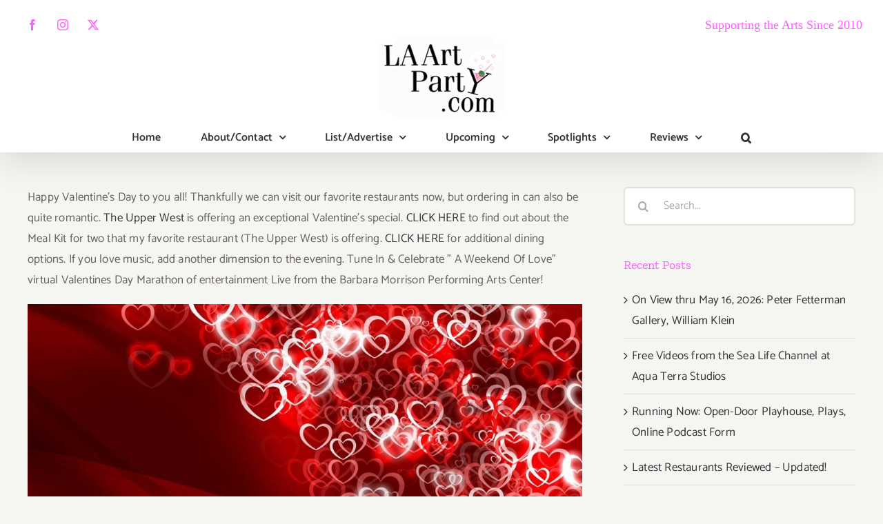

--- FILE ---
content_type: text/html; charset=UTF-8
request_url: https://www.laartparty.com/celebrate-valentines-day-all-weekend-long/
body_size: 19386
content:
<!DOCTYPE html>
<html class="avada-html-layout-wide avada-html-header-position-top" lang="en" prefix="og: http://ogp.me/ns# fb: http://ogp.me/ns/fb#">
<head>
	<meta http-equiv="X-UA-Compatible" content="IE=edge" />
	<meta http-equiv="Content-Type" content="text/html; charset=utf-8"/>
	<meta name="viewport" content="width=device-width, initial-scale=1" />
	<meta name='robots' content='index, follow, max-image-preview:large, max-snippet:-1, max-video-preview:-1' />

	<!-- This site is optimized with the Yoast SEO plugin v26.7 - https://yoast.com/wordpress/plugins/seo/ -->
	<title>February 14, 2020: Celebrate Valentine’s Day All Weekend Long with Music &amp; Food! - LA Art Party</title>
	<meta name="description" content="Celebrate Valentine&#039;s Day all weekend long. For more restaurant options, visit our sister site - EatTravelGo.com - Find Staff Picks on our Destinations Section - Eat/Drink or REVIEWS on our Stories Section - Dining/Drinking" />
	<link rel="canonical" href="https://www.laartparty.com/celebrate-valentines-day-all-weekend-long/" />
	<meta property="og:locale" content="en_US" />
	<meta property="og:type" content="article" />
	<meta property="og:title" content="February 14, 2020: Celebrate Valentine’s Day All Weekend Long with Music &amp; Food! - LA Art Party" />
	<meta property="og:description" content="Celebrate Valentine&#039;s Day all weekend long. For more restaurant options, visit our sister site - EatTravelGo.com - Find Staff Picks on our Destinations Section - Eat/Drink or REVIEWS on our Stories Section - Dining/Drinking" />
	<meta property="og:url" content="https://www.laartparty.com/celebrate-valentines-day-all-weekend-long/" />
	<meta property="og:site_name" content="LA Art Party" />
	<meta property="article:published_time" content="2020-12-12T00:14:09+00:00" />
	<meta property="article:modified_time" content="2023-04-16T21:05:23+00:00" />
	<meta property="og:image" content="https://www.laartparty.com/wp-content/uploads/2021/02/ValentineDay-1000pixles-Image_optimized.jpg" />
	<meta property="og:image:width" content="1000" />
	<meta property="og:image:height" content="563" />
	<meta property="og:image:type" content="image/jpeg" />
	<meta name="author" content="Kathy Leonardo" />
	<meta name="twitter:card" content="summary_large_image" />
	<meta name="twitter:label1" content="Written by" />
	<meta name="twitter:data1" content="Kathy Leonardo" />
	<meta name="twitter:label2" content="Est. reading time" />
	<meta name="twitter:data2" content="2 minutes" />
	<script type="application/ld+json" class="yoast-schema-graph">{"@context":"https://schema.org","@graph":[{"@type":"Article","@id":"https://www.laartparty.com/celebrate-valentines-day-all-weekend-long/#article","isPartOf":{"@id":"https://www.laartparty.com/celebrate-valentines-day-all-weekend-long/"},"author":{"name":"Kathy Leonardo","@id":"https://www.laartparty.com/#/schema/person/80778e269c5b19d5292d9d6bf6223abd"},"headline":"February 14, 2020: Celebrate Valentine’s Day All Weekend Long with Music &#038; Food!","datePublished":"2020-12-12T00:14:09+00:00","dateModified":"2023-04-16T21:05:23+00:00","mainEntityOfPage":{"@id":"https://www.laartparty.com/celebrate-valentines-day-all-weekend-long/"},"wordCount":322,"publisher":{"@id":"https://www.laartparty.com/#organization"},"image":{"@id":"https://www.laartparty.com/celebrate-valentines-day-all-weekend-long/#primaryimage"},"thumbnailUrl":"https://www.laartparty.com/wp-content/uploads/2021/02/ValentineDay-1000pixles-Image_optimized.jpg","keywords":["Arts","Barbara Morrison","Barbara Morrison Performing Arts Center","blues","California","chefs","Corona","covid","covid -19","culinary","culinary arts","entertainment","foodie","foodies","jazz","jazz l performance","LA restaurants","Live music","Los Angeles ","LOVE","Love’s holiday","music","musical performance","musicians","pandemic","restaurants","taste","Valentine","Valentine's Day","virtual events","virtual music"],"articleSection":["Past Events"],"inLanguage":"en"},{"@type":"WebPage","@id":"https://www.laartparty.com/celebrate-valentines-day-all-weekend-long/","url":"https://www.laartparty.com/celebrate-valentines-day-all-weekend-long/","name":"February 14, 2020: Celebrate Valentine’s Day All Weekend Long with Music & Food! - LA Art Party","isPartOf":{"@id":"https://www.laartparty.com/#website"},"primaryImageOfPage":{"@id":"https://www.laartparty.com/celebrate-valentines-day-all-weekend-long/#primaryimage"},"image":{"@id":"https://www.laartparty.com/celebrate-valentines-day-all-weekend-long/#primaryimage"},"thumbnailUrl":"https://www.laartparty.com/wp-content/uploads/2021/02/ValentineDay-1000pixles-Image_optimized.jpg","datePublished":"2020-12-12T00:14:09+00:00","dateModified":"2023-04-16T21:05:23+00:00","description":"Celebrate Valentine's Day all weekend long. For more restaurant options, visit our sister site - EatTravelGo.com - Find Staff Picks on our Destinations Section - Eat/Drink or REVIEWS on our Stories Section - Dining/Drinking","breadcrumb":{"@id":"https://www.laartparty.com/celebrate-valentines-day-all-weekend-long/#breadcrumb"},"inLanguage":"en","potentialAction":[{"@type":"ReadAction","target":["https://www.laartparty.com/celebrate-valentines-day-all-weekend-long/"]}]},{"@type":"ImageObject","inLanguage":"en","@id":"https://www.laartparty.com/celebrate-valentines-day-all-weekend-long/#primaryimage","url":"https://www.laartparty.com/wp-content/uploads/2021/02/ValentineDay-1000pixles-Image_optimized.jpg","contentUrl":"https://www.laartparty.com/wp-content/uploads/2021/02/ValentineDay-1000pixles-Image_optimized.jpg","width":1000,"height":563},{"@type":"BreadcrumbList","@id":"https://www.laartparty.com/celebrate-valentines-day-all-weekend-long/#breadcrumb","itemListElement":[{"@type":"ListItem","position":1,"name":"Home","item":"https://www.laartparty.com/"},{"@type":"ListItem","position":2,"name":"Blog","item":"https://www.laartparty.com/blog/"},{"@type":"ListItem","position":3,"name":"February 14, 2020: Celebrate Valentine’s Day All Weekend Long with Music &#038; Food!"}]},{"@type":"WebSite","@id":"https://www.laartparty.com/#website","url":"https://www.laartparty.com/","name":"LA Art Party","description":"Your online go-to guide for what's happening in and beyond the LA area - this includes dining, travel and more","publisher":{"@id":"https://www.laartparty.com/#organization"},"potentialAction":[{"@type":"SearchAction","target":{"@type":"EntryPoint","urlTemplate":"https://www.laartparty.com/?s={search_term_string}"},"query-input":{"@type":"PropertyValueSpecification","valueRequired":true,"valueName":"search_term_string"}}],"inLanguage":"en"},{"@type":"Organization","@id":"https://www.laartparty.com/#organization","name":"LA Art Party","url":"https://www.laartparty.com/","logo":{"@type":"ImageObject","inLanguage":"en","@id":"https://www.laartparty.com/#/schema/logo/image/","url":"https://www.laartparty.com/wp-content/uploads/2023/04/LAAP-logo-web-200212-01x2-1.png","contentUrl":"https://www.laartparty.com/wp-content/uploads/2023/04/LAAP-logo-web-200212-01x2-1.png","width":400,"height":240,"caption":"LA Art Party"},"image":{"@id":"https://www.laartparty.com/#/schema/logo/image/"}},{"@type":"Person","@id":"https://www.laartparty.com/#/schema/person/80778e269c5b19d5292d9d6bf6223abd","name":"Kathy Leonardo","url":"https://www.laartparty.com/author/kathyadmin/"}]}</script>
	<!-- / Yoast SEO plugin. -->


<link rel="alternate" type="application/rss+xml" title="LA Art Party &raquo; Feed" href="https://www.laartparty.com/feed/" />
<link rel="alternate" type="application/rss+xml" title="LA Art Party &raquo; Comments Feed" href="https://www.laartparty.com/comments/feed/" />
		
		
		
				<link rel="alternate" title="oEmbed (JSON)" type="application/json+oembed" href="https://www.laartparty.com/wp-json/oembed/1.0/embed?url=https%3A%2F%2Fwww.laartparty.com%2Fcelebrate-valentines-day-all-weekend-long%2F" />
<link rel="alternate" title="oEmbed (XML)" type="text/xml+oembed" href="https://www.laartparty.com/wp-json/oembed/1.0/embed?url=https%3A%2F%2Fwww.laartparty.com%2Fcelebrate-valentines-day-all-weekend-long%2F&#038;format=xml" />
					<meta name="description" content="Happy Valentine’s Day to you all! Thankfully we can visit our favorite restaurants now, but ordering in can also be quite romantic. The Upper West is offering an exceptional Valentine&#039;s special. CLICK HERE to find out about the Meal Kit for two that my favorite restaurant (The Upper"/>
				
		<meta property="og:locale" content="en_US"/>
		<meta property="og:type" content="article"/>
		<meta property="og:site_name" content="LA Art Party"/>
		<meta property="og:title" content="February 14, 2020: Celebrate Valentine’s Day All Weekend Long with Music &amp; Food! - LA Art Party"/>
				<meta property="og:description" content="Happy Valentine’s Day to you all! Thankfully we can visit our favorite restaurants now, but ordering in can also be quite romantic. The Upper West is offering an exceptional Valentine&#039;s special. CLICK HERE to find out about the Meal Kit for two that my favorite restaurant (The Upper"/>
				<meta property="og:url" content="https://www.laartparty.com/celebrate-valentines-day-all-weekend-long/"/>
										<meta property="article:published_time" content="2020-12-12T00:14:09+00:00"/>
							<meta property="article:modified_time" content="2023-04-16T21:05:23+00:00"/>
								<meta name="author" content="Kathy Leonardo"/>
								<meta property="og:image" content="https://www.laartparty.com/wp-content/uploads/2021/02/ValentineDay-1000pixles-Image_optimized.jpg"/>
		<meta property="og:image:width" content="1000"/>
		<meta property="og:image:height" content="563"/>
		<meta property="og:image:type" content="image/jpeg"/>
				<style id='wp-img-auto-sizes-contain-inline-css' type='text/css'>
img:is([sizes=auto i],[sizes^="auto," i]){contain-intrinsic-size:3000px 1500px}
/*# sourceURL=wp-img-auto-sizes-contain-inline-css */
</style>
<style id='wp-emoji-styles-inline-css' type='text/css'>

	img.wp-smiley, img.emoji {
		display: inline !important;
		border: none !important;
		box-shadow: none !important;
		height: 1em !important;
		width: 1em !important;
		margin: 0 0.07em !important;
		vertical-align: -0.1em !important;
		background: none !important;
		padding: 0 !important;
	}
/*# sourceURL=wp-emoji-styles-inline-css */
</style>
<link rel='stylesheet' id='fusion-dynamic-css-css' href='https://www.laartparty.com/wp-content/uploads/fusion-styles/c038af56ae685bcd9fc6062820d553dd.min.css?ver=3.14.2' type='text/css' media='all' />
<script type="text/javascript" src="https://www.laartparty.com/wp-includes/js/jquery/jquery.min.js?ver=3.7.1" id="jquery-core-js"></script>
<script type="text/javascript" src="https://www.laartparty.com/wp-includes/js/jquery/jquery-migrate.min.js?ver=3.4.1" id="jquery-migrate-js"></script>
<link rel="https://api.w.org/" href="https://www.laartparty.com/wp-json/" /><link rel="alternate" title="JSON" type="application/json" href="https://www.laartparty.com/wp-json/wp/v2/posts/23088" /><link rel="EditURI" type="application/rsd+xml" title="RSD" href="https://www.laartparty.com/xmlrpc.php?rsd" />
<meta name="generator" content="WordPress 6.9" />
<link rel='shortlink' href='https://www.laartparty.com/?p=23088' />
<style type="text/css" id="css-fb-visibility">@media screen and (max-width: 640px){.fusion-no-small-visibility{display:none !important;}body .sm-text-align-center{text-align:center !important;}body .sm-text-align-left{text-align:left !important;}body .sm-text-align-right{text-align:right !important;}body .sm-text-align-justify{text-align:justify !important;}body .sm-flex-align-center{justify-content:center !important;}body .sm-flex-align-flex-start{justify-content:flex-start !important;}body .sm-flex-align-flex-end{justify-content:flex-end !important;}body .sm-mx-auto{margin-left:auto !important;margin-right:auto !important;}body .sm-ml-auto{margin-left:auto !important;}body .sm-mr-auto{margin-right:auto !important;}body .fusion-absolute-position-small{position:absolute;width:100%;}.awb-sticky.awb-sticky-small{ position: sticky; top: var(--awb-sticky-offset,0); }}@media screen and (min-width: 641px) and (max-width: 1024px){.fusion-no-medium-visibility{display:none !important;}body .md-text-align-center{text-align:center !important;}body .md-text-align-left{text-align:left !important;}body .md-text-align-right{text-align:right !important;}body .md-text-align-justify{text-align:justify !important;}body .md-flex-align-center{justify-content:center !important;}body .md-flex-align-flex-start{justify-content:flex-start !important;}body .md-flex-align-flex-end{justify-content:flex-end !important;}body .md-mx-auto{margin-left:auto !important;margin-right:auto !important;}body .md-ml-auto{margin-left:auto !important;}body .md-mr-auto{margin-right:auto !important;}body .fusion-absolute-position-medium{position:absolute;width:100%;}.awb-sticky.awb-sticky-medium{ position: sticky; top: var(--awb-sticky-offset,0); }}@media screen and (min-width: 1025px){.fusion-no-large-visibility{display:none !important;}body .lg-text-align-center{text-align:center !important;}body .lg-text-align-left{text-align:left !important;}body .lg-text-align-right{text-align:right !important;}body .lg-text-align-justify{text-align:justify !important;}body .lg-flex-align-center{justify-content:center !important;}body .lg-flex-align-flex-start{justify-content:flex-start !important;}body .lg-flex-align-flex-end{justify-content:flex-end !important;}body .lg-mx-auto{margin-left:auto !important;margin-right:auto !important;}body .lg-ml-auto{margin-left:auto !important;}body .lg-mr-auto{margin-right:auto !important;}body .fusion-absolute-position-large{position:absolute;width:100%;}.awb-sticky.awb-sticky-large{ position: sticky; top: var(--awb-sticky-offset,0); }}</style><link rel="icon" href="https://www.laartparty.com/wp-content/uploads/2020/04/LAArtParty_Logo_olive.jpg" sizes="32x32" />
<link rel="icon" href="https://www.laartparty.com/wp-content/uploads/2020/04/LAArtParty_Logo_olive.jpg" sizes="192x192" />
<link rel="apple-touch-icon" href="https://www.laartparty.com/wp-content/uploads/2020/04/LAArtParty_Logo_olive.jpg" />
<meta name="msapplication-TileImage" content="https://www.laartparty.com/wp-content/uploads/2020/04/LAArtParty_Logo_olive.jpg" />
		<style type="text/css" id="wp-custom-css">
			element {

    max-height: 1009px;
    height: 1500000px;

}

a#h32bdpu-announce-btn {
	background-color: #000;
	color: #fff;
	padding: 0.5em 2em;
	margin: 10px auto;
}

a#h32bdpu-announce-btn:hover,
a#h32bdpu-announce-btn:focus{
	background-color: #ff5fff;
}

/* Hide Blog Date Metadata */

.fusion-meta {
display: none;
}


/* Desktop Menu  Responsiveness*/

.fusion-main-menu>ul>li {
    padding-right: 57.5px;
}

.fusion-main-menu, .fusion-logo-background {
	header_sticky_nav_padding: 57.5px;
}
 
/* image carousel */


element.style {
    display: block;
    text-align: start;
    float: none;
    position: relative;
    right: auto;
    left: auto;
    z-index: auto;
    width: 1095px;
    margin: 0px;
    height: 244px;
}

		</style>
				<script type="text/javascript">
			var doc = document.documentElement;
			doc.setAttribute( 'data-useragent', navigator.userAgent );
		</script>
		
	<!-- Google tag (gtag.js) -->
<script async src="https://www.googletagmanager.com/gtag/js?id=G-S2BWN98QFB"></script>
<script>
  window.dataLayer = window.dataLayer || [];
  function gtag(){dataLayer.push(arguments);}
  gtag('js', new Date());

  gtag('config', 'G-S2BWN98QFB');
</script>
<meta name="google-site-verification" content="TsMrip9Bm1fet0Ns_fIZXBlURWl8CnfcP0AM0lgrXdU" /><style id='global-styles-inline-css' type='text/css'>
:root{--wp--preset--aspect-ratio--square: 1;--wp--preset--aspect-ratio--4-3: 4/3;--wp--preset--aspect-ratio--3-4: 3/4;--wp--preset--aspect-ratio--3-2: 3/2;--wp--preset--aspect-ratio--2-3: 2/3;--wp--preset--aspect-ratio--16-9: 16/9;--wp--preset--aspect-ratio--9-16: 9/16;--wp--preset--color--black: #000000;--wp--preset--color--cyan-bluish-gray: #abb8c3;--wp--preset--color--white: #ffffff;--wp--preset--color--pale-pink: #f78da7;--wp--preset--color--vivid-red: #cf2e2e;--wp--preset--color--luminous-vivid-orange: #ff6900;--wp--preset--color--luminous-vivid-amber: #fcb900;--wp--preset--color--light-green-cyan: #7bdcb5;--wp--preset--color--vivid-green-cyan: #00d084;--wp--preset--color--pale-cyan-blue: #8ed1fc;--wp--preset--color--vivid-cyan-blue: #0693e3;--wp--preset--color--vivid-purple: #9b51e0;--wp--preset--color--awb-color-1: rgba(255,255,255,1);--wp--preset--color--awb-color-2: rgba(245,245,241,1);--wp--preset--color--awb-color-3: rgba(224,222,222,1);--wp--preset--color--awb-color-4: rgba(255,95,255,1);--wp--preset--color--awb-color-5: rgba(252,117,35,1);--wp--preset--color--awb-color-6: rgba(103,97,90,1);--wp--preset--color--awb-color-7: rgba(51,51,56,1);--wp--preset--color--awb-color-8: rgba(51,51,51,1);--wp--preset--color--awb-color-custom-10: rgba(33,41,52,1);--wp--preset--color--awb-color-custom-11: rgba(48,48,48,1);--wp--preset--color--awb-color-custom-12: rgba(237,237,231,0.8);--wp--preset--color--awb-color-custom-13: rgba(237,237,231,1);--wp--preset--color--awb-color-custom-14: rgba(246,246,246,1);--wp--preset--gradient--vivid-cyan-blue-to-vivid-purple: linear-gradient(135deg,rgb(6,147,227) 0%,rgb(155,81,224) 100%);--wp--preset--gradient--light-green-cyan-to-vivid-green-cyan: linear-gradient(135deg,rgb(122,220,180) 0%,rgb(0,208,130) 100%);--wp--preset--gradient--luminous-vivid-amber-to-luminous-vivid-orange: linear-gradient(135deg,rgb(252,185,0) 0%,rgb(255,105,0) 100%);--wp--preset--gradient--luminous-vivid-orange-to-vivid-red: linear-gradient(135deg,rgb(255,105,0) 0%,rgb(207,46,46) 100%);--wp--preset--gradient--very-light-gray-to-cyan-bluish-gray: linear-gradient(135deg,rgb(238,238,238) 0%,rgb(169,184,195) 100%);--wp--preset--gradient--cool-to-warm-spectrum: linear-gradient(135deg,rgb(74,234,220) 0%,rgb(151,120,209) 20%,rgb(207,42,186) 40%,rgb(238,44,130) 60%,rgb(251,105,98) 80%,rgb(254,248,76) 100%);--wp--preset--gradient--blush-light-purple: linear-gradient(135deg,rgb(255,206,236) 0%,rgb(152,150,240) 100%);--wp--preset--gradient--blush-bordeaux: linear-gradient(135deg,rgb(254,205,165) 0%,rgb(254,45,45) 50%,rgb(107,0,62) 100%);--wp--preset--gradient--luminous-dusk: linear-gradient(135deg,rgb(255,203,112) 0%,rgb(199,81,192) 50%,rgb(65,88,208) 100%);--wp--preset--gradient--pale-ocean: linear-gradient(135deg,rgb(255,245,203) 0%,rgb(182,227,212) 50%,rgb(51,167,181) 100%);--wp--preset--gradient--electric-grass: linear-gradient(135deg,rgb(202,248,128) 0%,rgb(113,206,126) 100%);--wp--preset--gradient--midnight: linear-gradient(135deg,rgb(2,3,129) 0%,rgb(40,116,252) 100%);--wp--preset--font-size--small: 12.75px;--wp--preset--font-size--medium: 20px;--wp--preset--font-size--large: 25.5px;--wp--preset--font-size--x-large: 42px;--wp--preset--font-size--normal: 17px;--wp--preset--font-size--xlarge: 34px;--wp--preset--font-size--huge: 51px;--wp--preset--spacing--20: 0.44rem;--wp--preset--spacing--30: 0.67rem;--wp--preset--spacing--40: 1rem;--wp--preset--spacing--50: 1.5rem;--wp--preset--spacing--60: 2.25rem;--wp--preset--spacing--70: 3.38rem;--wp--preset--spacing--80: 5.06rem;--wp--preset--shadow--natural: 6px 6px 9px rgba(0, 0, 0, 0.2);--wp--preset--shadow--deep: 12px 12px 50px rgba(0, 0, 0, 0.4);--wp--preset--shadow--sharp: 6px 6px 0px rgba(0, 0, 0, 0.2);--wp--preset--shadow--outlined: 6px 6px 0px -3px rgb(255, 255, 255), 6px 6px rgb(0, 0, 0);--wp--preset--shadow--crisp: 6px 6px 0px rgb(0, 0, 0);}:where(.is-layout-flex){gap: 0.5em;}:where(.is-layout-grid){gap: 0.5em;}body .is-layout-flex{display: flex;}.is-layout-flex{flex-wrap: wrap;align-items: center;}.is-layout-flex > :is(*, div){margin: 0;}body .is-layout-grid{display: grid;}.is-layout-grid > :is(*, div){margin: 0;}:where(.wp-block-columns.is-layout-flex){gap: 2em;}:where(.wp-block-columns.is-layout-grid){gap: 2em;}:where(.wp-block-post-template.is-layout-flex){gap: 1.25em;}:where(.wp-block-post-template.is-layout-grid){gap: 1.25em;}.has-black-color{color: var(--wp--preset--color--black) !important;}.has-cyan-bluish-gray-color{color: var(--wp--preset--color--cyan-bluish-gray) !important;}.has-white-color{color: var(--wp--preset--color--white) !important;}.has-pale-pink-color{color: var(--wp--preset--color--pale-pink) !important;}.has-vivid-red-color{color: var(--wp--preset--color--vivid-red) !important;}.has-luminous-vivid-orange-color{color: var(--wp--preset--color--luminous-vivid-orange) !important;}.has-luminous-vivid-amber-color{color: var(--wp--preset--color--luminous-vivid-amber) !important;}.has-light-green-cyan-color{color: var(--wp--preset--color--light-green-cyan) !important;}.has-vivid-green-cyan-color{color: var(--wp--preset--color--vivid-green-cyan) !important;}.has-pale-cyan-blue-color{color: var(--wp--preset--color--pale-cyan-blue) !important;}.has-vivid-cyan-blue-color{color: var(--wp--preset--color--vivid-cyan-blue) !important;}.has-vivid-purple-color{color: var(--wp--preset--color--vivid-purple) !important;}.has-black-background-color{background-color: var(--wp--preset--color--black) !important;}.has-cyan-bluish-gray-background-color{background-color: var(--wp--preset--color--cyan-bluish-gray) !important;}.has-white-background-color{background-color: var(--wp--preset--color--white) !important;}.has-pale-pink-background-color{background-color: var(--wp--preset--color--pale-pink) !important;}.has-vivid-red-background-color{background-color: var(--wp--preset--color--vivid-red) !important;}.has-luminous-vivid-orange-background-color{background-color: var(--wp--preset--color--luminous-vivid-orange) !important;}.has-luminous-vivid-amber-background-color{background-color: var(--wp--preset--color--luminous-vivid-amber) !important;}.has-light-green-cyan-background-color{background-color: var(--wp--preset--color--light-green-cyan) !important;}.has-vivid-green-cyan-background-color{background-color: var(--wp--preset--color--vivid-green-cyan) !important;}.has-pale-cyan-blue-background-color{background-color: var(--wp--preset--color--pale-cyan-blue) !important;}.has-vivid-cyan-blue-background-color{background-color: var(--wp--preset--color--vivid-cyan-blue) !important;}.has-vivid-purple-background-color{background-color: var(--wp--preset--color--vivid-purple) !important;}.has-black-border-color{border-color: var(--wp--preset--color--black) !important;}.has-cyan-bluish-gray-border-color{border-color: var(--wp--preset--color--cyan-bluish-gray) !important;}.has-white-border-color{border-color: var(--wp--preset--color--white) !important;}.has-pale-pink-border-color{border-color: var(--wp--preset--color--pale-pink) !important;}.has-vivid-red-border-color{border-color: var(--wp--preset--color--vivid-red) !important;}.has-luminous-vivid-orange-border-color{border-color: var(--wp--preset--color--luminous-vivid-orange) !important;}.has-luminous-vivid-amber-border-color{border-color: var(--wp--preset--color--luminous-vivid-amber) !important;}.has-light-green-cyan-border-color{border-color: var(--wp--preset--color--light-green-cyan) !important;}.has-vivid-green-cyan-border-color{border-color: var(--wp--preset--color--vivid-green-cyan) !important;}.has-pale-cyan-blue-border-color{border-color: var(--wp--preset--color--pale-cyan-blue) !important;}.has-vivid-cyan-blue-border-color{border-color: var(--wp--preset--color--vivid-cyan-blue) !important;}.has-vivid-purple-border-color{border-color: var(--wp--preset--color--vivid-purple) !important;}.has-vivid-cyan-blue-to-vivid-purple-gradient-background{background: var(--wp--preset--gradient--vivid-cyan-blue-to-vivid-purple) !important;}.has-light-green-cyan-to-vivid-green-cyan-gradient-background{background: var(--wp--preset--gradient--light-green-cyan-to-vivid-green-cyan) !important;}.has-luminous-vivid-amber-to-luminous-vivid-orange-gradient-background{background: var(--wp--preset--gradient--luminous-vivid-amber-to-luminous-vivid-orange) !important;}.has-luminous-vivid-orange-to-vivid-red-gradient-background{background: var(--wp--preset--gradient--luminous-vivid-orange-to-vivid-red) !important;}.has-very-light-gray-to-cyan-bluish-gray-gradient-background{background: var(--wp--preset--gradient--very-light-gray-to-cyan-bluish-gray) !important;}.has-cool-to-warm-spectrum-gradient-background{background: var(--wp--preset--gradient--cool-to-warm-spectrum) !important;}.has-blush-light-purple-gradient-background{background: var(--wp--preset--gradient--blush-light-purple) !important;}.has-blush-bordeaux-gradient-background{background: var(--wp--preset--gradient--blush-bordeaux) !important;}.has-luminous-dusk-gradient-background{background: var(--wp--preset--gradient--luminous-dusk) !important;}.has-pale-ocean-gradient-background{background: var(--wp--preset--gradient--pale-ocean) !important;}.has-electric-grass-gradient-background{background: var(--wp--preset--gradient--electric-grass) !important;}.has-midnight-gradient-background{background: var(--wp--preset--gradient--midnight) !important;}.has-small-font-size{font-size: var(--wp--preset--font-size--small) !important;}.has-medium-font-size{font-size: var(--wp--preset--font-size--medium) !important;}.has-large-font-size{font-size: var(--wp--preset--font-size--large) !important;}.has-x-large-font-size{font-size: var(--wp--preset--font-size--x-large) !important;}
/*# sourceURL=global-styles-inline-css */
</style>
<style id='wp-block-library-inline-css' type='text/css'>
:root{--wp-block-synced-color:#7a00df;--wp-block-synced-color--rgb:122,0,223;--wp-bound-block-color:var(--wp-block-synced-color);--wp-editor-canvas-background:#ddd;--wp-admin-theme-color:#007cba;--wp-admin-theme-color--rgb:0,124,186;--wp-admin-theme-color-darker-10:#006ba1;--wp-admin-theme-color-darker-10--rgb:0,107,160.5;--wp-admin-theme-color-darker-20:#005a87;--wp-admin-theme-color-darker-20--rgb:0,90,135;--wp-admin-border-width-focus:2px}@media (min-resolution:192dpi){:root{--wp-admin-border-width-focus:1.5px}}.wp-element-button{cursor:pointer}:root .has-very-light-gray-background-color{background-color:#eee}:root .has-very-dark-gray-background-color{background-color:#313131}:root .has-very-light-gray-color{color:#eee}:root .has-very-dark-gray-color{color:#313131}:root .has-vivid-green-cyan-to-vivid-cyan-blue-gradient-background{background:linear-gradient(135deg,#00d084,#0693e3)}:root .has-purple-crush-gradient-background{background:linear-gradient(135deg,#34e2e4,#4721fb 50%,#ab1dfe)}:root .has-hazy-dawn-gradient-background{background:linear-gradient(135deg,#faaca8,#dad0ec)}:root .has-subdued-olive-gradient-background{background:linear-gradient(135deg,#fafae1,#67a671)}:root .has-atomic-cream-gradient-background{background:linear-gradient(135deg,#fdd79a,#004a59)}:root .has-nightshade-gradient-background{background:linear-gradient(135deg,#330968,#31cdcf)}:root .has-midnight-gradient-background{background:linear-gradient(135deg,#020381,#2874fc)}:root{--wp--preset--font-size--normal:16px;--wp--preset--font-size--huge:42px}.has-regular-font-size{font-size:1em}.has-larger-font-size{font-size:2.625em}.has-normal-font-size{font-size:var(--wp--preset--font-size--normal)}.has-huge-font-size{font-size:var(--wp--preset--font-size--huge)}.has-text-align-center{text-align:center}.has-text-align-left{text-align:left}.has-text-align-right{text-align:right}.has-fit-text{white-space:nowrap!important}#end-resizable-editor-section{display:none}.aligncenter{clear:both}.items-justified-left{justify-content:flex-start}.items-justified-center{justify-content:center}.items-justified-right{justify-content:flex-end}.items-justified-space-between{justify-content:space-between}.screen-reader-text{border:0;clip-path:inset(50%);height:1px;margin:-1px;overflow:hidden;padding:0;position:absolute;width:1px;word-wrap:normal!important}.screen-reader-text:focus{background-color:#ddd;clip-path:none;color:#444;display:block;font-size:1em;height:auto;left:5px;line-height:normal;padding:15px 23px 14px;text-decoration:none;top:5px;width:auto;z-index:100000}html :where(.has-border-color){border-style:solid}html :where([style*=border-top-color]){border-top-style:solid}html :where([style*=border-right-color]){border-right-style:solid}html :where([style*=border-bottom-color]){border-bottom-style:solid}html :where([style*=border-left-color]){border-left-style:solid}html :where([style*=border-width]){border-style:solid}html :where([style*=border-top-width]){border-top-style:solid}html :where([style*=border-right-width]){border-right-style:solid}html :where([style*=border-bottom-width]){border-bottom-style:solid}html :where([style*=border-left-width]){border-left-style:solid}html :where(img[class*=wp-image-]){height:auto;max-width:100%}:where(figure){margin:0 0 1em}html :where(.is-position-sticky){--wp-admin--admin-bar--position-offset:var(--wp-admin--admin-bar--height,0px)}@media screen and (max-width:600px){html :where(.is-position-sticky){--wp-admin--admin-bar--position-offset:0px}}
/*wp_block_styles_on_demand_placeholder:696be9c2573aa*/
/*# sourceURL=wp-block-library-inline-css */
</style>
<style id='wp-block-library-theme-inline-css' type='text/css'>
.wp-block-audio :where(figcaption){color:#555;font-size:13px;text-align:center}.is-dark-theme .wp-block-audio :where(figcaption){color:#ffffffa6}.wp-block-audio{margin:0 0 1em}.wp-block-code{border:1px solid #ccc;border-radius:4px;font-family:Menlo,Consolas,monaco,monospace;padding:.8em 1em}.wp-block-embed :where(figcaption){color:#555;font-size:13px;text-align:center}.is-dark-theme .wp-block-embed :where(figcaption){color:#ffffffa6}.wp-block-embed{margin:0 0 1em}.blocks-gallery-caption{color:#555;font-size:13px;text-align:center}.is-dark-theme .blocks-gallery-caption{color:#ffffffa6}:root :where(.wp-block-image figcaption){color:#555;font-size:13px;text-align:center}.is-dark-theme :root :where(.wp-block-image figcaption){color:#ffffffa6}.wp-block-image{margin:0 0 1em}.wp-block-pullquote{border-bottom:4px solid;border-top:4px solid;color:currentColor;margin-bottom:1.75em}.wp-block-pullquote :where(cite),.wp-block-pullquote :where(footer),.wp-block-pullquote__citation{color:currentColor;font-size:.8125em;font-style:normal;text-transform:uppercase}.wp-block-quote{border-left:.25em solid;margin:0 0 1.75em;padding-left:1em}.wp-block-quote cite,.wp-block-quote footer{color:currentColor;font-size:.8125em;font-style:normal;position:relative}.wp-block-quote:where(.has-text-align-right){border-left:none;border-right:.25em solid;padding-left:0;padding-right:1em}.wp-block-quote:where(.has-text-align-center){border:none;padding-left:0}.wp-block-quote.is-large,.wp-block-quote.is-style-large,.wp-block-quote:where(.is-style-plain){border:none}.wp-block-search .wp-block-search__label{font-weight:700}.wp-block-search__button{border:1px solid #ccc;padding:.375em .625em}:where(.wp-block-group.has-background){padding:1.25em 2.375em}.wp-block-separator.has-css-opacity{opacity:.4}.wp-block-separator{border:none;border-bottom:2px solid;margin-left:auto;margin-right:auto}.wp-block-separator.has-alpha-channel-opacity{opacity:1}.wp-block-separator:not(.is-style-wide):not(.is-style-dots){width:100px}.wp-block-separator.has-background:not(.is-style-dots){border-bottom:none;height:1px}.wp-block-separator.has-background:not(.is-style-wide):not(.is-style-dots){height:2px}.wp-block-table{margin:0 0 1em}.wp-block-table td,.wp-block-table th{word-break:normal}.wp-block-table :where(figcaption){color:#555;font-size:13px;text-align:center}.is-dark-theme .wp-block-table :where(figcaption){color:#ffffffa6}.wp-block-video :where(figcaption){color:#555;font-size:13px;text-align:center}.is-dark-theme .wp-block-video :where(figcaption){color:#ffffffa6}.wp-block-video{margin:0 0 1em}:root :where(.wp-block-template-part.has-background){margin-bottom:0;margin-top:0;padding:1.25em 2.375em}
/*# sourceURL=/wp-includes/css/dist/block-library/theme.min.css */
</style>
<style id='classic-theme-styles-inline-css' type='text/css'>
/*! This file is auto-generated */
.wp-block-button__link{color:#fff;background-color:#32373c;border-radius:9999px;box-shadow:none;text-decoration:none;padding:calc(.667em + 2px) calc(1.333em + 2px);font-size:1.125em}.wp-block-file__button{background:#32373c;color:#fff;text-decoration:none}
/*# sourceURL=/wp-includes/css/classic-themes.min.css */
</style>
</head>

<body class="wp-singular post-template-default single single-post postid-23088 single-format-standard wp-theme-Avada wp-child-theme-Avada-Child-Theme has-sidebar fusion-image-hovers fusion-pagination-sizing fusion-button_type-flat fusion-button_span-no fusion-button_gradient-linear avada-image-rollover-circle-yes avada-image-rollover-yes avada-image-rollover-direction-fade fusion-body ltr no-tablet-sticky-header no-mobile-sticky-header no-mobile-slidingbar avada-has-rev-slider-styles fusion-disable-outline fusion-sub-menu-fade mobile-logo-pos-center layout-wide-mode avada-has-boxed-modal-shadow-none layout-scroll-offset-full avada-has-zero-margin-offset-top fusion-top-header menu-text-align-center mobile-menu-design-modern fusion-show-pagination-text fusion-header-layout-v5 avada-responsive avada-footer-fx-none avada-menu-highlight-style-bottombar fusion-search-form-clean fusion-main-menu-search-dropdown fusion-avatar-circle avada-sticky-shrinkage avada-dropdown-styles avada-blog-layout-grid avada-blog-archive-layout-grid avada-header-shadow-yes avada-menu-icon-position-left avada-has-megamenu-shadow avada-has-header-100-width avada-has-pagetitle-bg-full avada-has-mobile-menu-search avada-has-main-nav-search-icon avada-has-breadcrumb-mobile-hidden avada-has-titlebar-hide avada-has-transparent-timeline_color avada-has-pagination-width_height avada-flyout-menu-direction-fade avada-ec-views-v1" data-awb-post-id="23088">
		<a class="skip-link screen-reader-text" href="#content">Skip to content</a>

	<div id="boxed-wrapper">
		
		<div id="wrapper" class="fusion-wrapper">
			<div id="home" style="position:relative;top:-1px;"></div>
							
					
			<header class="fusion-header-wrapper fusion-header-shadow">
				<div class="fusion-header-v5 fusion-logo-alignment fusion-logo-center fusion-sticky-menu-1 fusion-sticky-logo-1 fusion-mobile-logo-1 fusion-sticky-menu-only fusion-header-menu-align-center fusion-mobile-menu-design-modern">
					
<div class="fusion-secondary-header">
	<div class="fusion-row">
					<div class="fusion-alignleft">
				<div class="fusion-social-links-header"><div class="fusion-social-networks boxed-icons"><div class="fusion-social-networks-wrapper"><a  class="fusion-social-network-icon fusion-tooltip fusion-facebook awb-icon-facebook" style data-placement="bottom" data-title="Facebook" data-toggle="tooltip" title="Facebook" href="https://www.facebook.com/laartparty/" target="_blank" rel="noreferrer"><span class="screen-reader-text">Facebook</span></a><a  class="fusion-social-network-icon fusion-tooltip fusion-instagram awb-icon-instagram" style data-placement="bottom" data-title="Instagram" data-toggle="tooltip" title="Instagram" href="https://www.instagram.com/laartparty/" target="_blank" rel="noopener noreferrer"><span class="screen-reader-text">Instagram</span></a><a  class="fusion-social-network-icon fusion-tooltip fusion-twitter awb-icon-twitter" style data-placement="bottom" data-title="X" data-toggle="tooltip" title="X" href="https://www.twitter.com/laartparty/" target="_blank" rel="noopener noreferrer"><span class="screen-reader-text">X</span></a></div></div></div>			</div>
							<div class="fusion-alignright">
				<div class="fusion-contact-info"><span class="fusion-contact-info-phone-number"><h4 style = "font-family:nueva;font-size:18px;font-style:bold;"><font color="#ff5fff">Supporting the Arts Since 2010</font></h4></span></div>			</div>
			</div>
</div>
<div class="fusion-header-sticky-height"></div>
<div class="fusion-sticky-header-wrapper"> <!-- start fusion sticky header wrapper -->
	<div class="fusion-header">
		<div class="fusion-row">
							<div class="fusion-logo" data-margin-top="-60px" data-margin-bottom="6px" data-margin-left="0px" data-margin-right="0px">
			<a class="fusion-logo-link"  href="https://www.laartparty.com/" >

						<!-- standard logo -->
			<img src="https://www.laartparty.com/wp-content/uploads/2020/02/LAAP-logo-web-200212.png" srcset="https://www.laartparty.com/wp-content/uploads/2020/02/LAAP-logo-web-200212.png 1x, https://www.laartparty.com/wp-content/uploads/2020/02/LAAP-logo-web-200212-01x2-1.png 2x" width="200" height="120" style="max-height:120px;height:auto;" alt="LA Art Party Logo" data-retina_logo_url="https://www.laartparty.com/wp-content/uploads/2020/02/LAAP-logo-web-200212-01x2-1.png" class="fusion-standard-logo" />

											<!-- mobile logo -->
				<img src="https://www.laartparty.com/wp-content/uploads/2020/02/LAAP-logo-web-200212.png" srcset="https://www.laartparty.com/wp-content/uploads/2020/02/LAAP-logo-web-200212.png 1x" width="200" height="120" alt="LA Art Party Logo" data-retina_logo_url="" class="fusion-mobile-logo" />
			
											<!-- sticky header logo -->
				<img src="https://www.laartparty.com/wp-content/uploads/2020/02/LAAP-logo-web-200212.png" srcset="https://www.laartparty.com/wp-content/uploads/2020/02/LAAP-logo-web-200212.png 1x, https://www.laartparty.com/wp-content/uploads/2020/02/LAAP-logo-web-200212-01x2-1.png 2x" width="200" height="120" style="max-height:120px;height:auto;" alt="LA Art Party Logo" data-retina_logo_url="https://www.laartparty.com/wp-content/uploads/2020/02/LAAP-logo-web-200212-01x2-1.png" class="fusion-sticky-logo" />
					</a>
		</div>
								<div class="fusion-mobile-menu-icons">
							<a href="#" class="fusion-icon awb-icon-bars" aria-label="Toggle mobile menu" aria-expanded="false"></a>
		
					<a href="#" class="fusion-icon awb-icon-search" aria-label="Toggle mobile search"></a>
		
		
			</div>
			
					</div>
	</div>
	<div class="fusion-secondary-main-menu">
		<div class="fusion-row">
			<nav class="fusion-main-menu" aria-label="Main Menu"><ul id="menu-main-menu" class="fusion-menu"><li  id="menu-item-18660"  class="menu-item menu-item-type-post_type menu-item-object-page menu-item-home menu-item-18660"  data-item-id="18660"><a  href="https://www.laartparty.com/" class="fusion-bottombar-highlight"><span class="menu-text">Home</span></a></li><li  id="menu-item-19352"  class="menu-item menu-item-type-post_type menu-item-object-page menu-item-has-children menu-item-19352 fusion-dropdown-menu"  data-item-id="19352"><a  href="https://www.laartparty.com/about-contact/" class="fusion-bottombar-highlight"><span class="menu-text">About/Contact</span> <span class="fusion-caret"><i class="fusion-dropdown-indicator" aria-hidden="true"></i></span></a><ul class="sub-menu"><li  id="menu-item-18730"  class="menu-item menu-item-type-post_type menu-item-object-page menu-item-18730 fusion-dropdown-submenu" ><a  href="https://www.laartparty.com/about-la-art-party/" class="fusion-bottombar-highlight"><span>About LA Art Party</span></a></li><li  id="menu-item-20786"  class="menu-item menu-item-type-post_type menu-item-object-page menu-item-20786 fusion-dropdown-submenu" ><a  href="https://www.laartparty.com/newsletter-sign-up/" class="fusion-bottombar-highlight"><span>Newsletter Sign Up</span></a></li><li  id="menu-item-18708"  class="menu-item menu-item-type-post_type menu-item-object-page menu-item-18708 fusion-dropdown-submenu" ><a  href="https://www.laartparty.com/kathys-writing/" class="fusion-bottombar-highlight"><span>Kathy’s Writing</span></a></li><li  id="menu-item-18707"  class="menu-item menu-item-type-post_type menu-item-object-page menu-item-18707 fusion-dropdown-submenu" ><a  href="https://www.laartparty.com/eat-travel-go/" class="fusion-bottombar-highlight"><span>Eat Travel Go</span></a></li><li  id="menu-item-43779"  class="menu-item menu-item-type-post_type menu-item-object-page menu-item-43779 fusion-dropdown-submenu" ><a  href="https://www.laartparty.com/media-kit/" class="fusion-bottombar-highlight"><span>Media Kit</span></a></li></ul></li><li  id="menu-item-18729"  class="menu-item menu-item-type-post_type menu-item-object-page menu-item-has-children menu-item-18729 fusion-dropdown-menu"  data-item-id="18729"><a  href="https://www.laartparty.com/list-advertise/" class="fusion-bottombar-highlight"><span class="menu-text">List/Advertise</span> <span class="fusion-caret"><i class="fusion-dropdown-indicator" aria-hidden="true"></i></span></a><ul class="sub-menu"><li  id="menu-item-18784"  class="menu-item menu-item-type-custom menu-item-object-custom menu-item-18784 fusion-dropdown-submenu" ><a  href="https://docs.google.com/forms/d/e/1FAIpQLSf93vHLijhXJA-7E0UZcvdiH7hEswHmMhp4pbzxuqZTNcUhIw/viewform?usp=sf_link" class="fusion-bottombar-highlight"><span>Add Your Event</span></a></li><li  id="menu-item-19348"  class="menu-item menu-item-type-post_type menu-item-object-page menu-item-19348 fusion-dropdown-submenu" ><a  href="https://www.laartparty.com/promote-list-your-event/" class="fusion-bottombar-highlight"><span>Promote/List Your Event</span></a></li><li  id="menu-item-18726"  class="menu-item menu-item-type-post_type menu-item-object-page menu-item-18726 fusion-dropdown-submenu" ><a  href="https://www.laartparty.com/connect-with-a-pr-professional/" class="fusion-bottombar-highlight"><span>Connect with a PR Professional</span></a></li></ul></li><li  id="menu-item-18999"  class="menu-item menu-item-type-post_type menu-item-object-page menu-item-has-children menu-item-18999 fusion-dropdown-menu"  data-item-id="18999"><a  href="https://www.laartparty.com/upcoming/" class="fusion-bottombar-highlight"><span class="menu-text">Upcoming</span> <span class="fusion-caret"><i class="fusion-dropdown-indicator" aria-hidden="true"></i></span></a><ul class="sub-menu"><li  id="menu-item-18942"  class="menu-item menu-item-type-post_type menu-item-object-page menu-item-18942 fusion-dropdown-submenu" ><a  href="https://www.laartparty.com/all-art-parties-events/" class="fusion-bottombar-highlight"><span>All Art Parties / Events</span></a></li><li  id="menu-item-20798"  class="menu-item menu-item-type-post_type menu-item-object-page menu-item-20798 fusion-dropdown-submenu" ><a  href="https://www.laartparty.com/virtual-art-party/" class="fusion-bottombar-highlight"><span>Virtual Art Party</span></a></li><li  id="menu-item-18949"  class="menu-item menu-item-type-post_type menu-item-object-page menu-item-18949 fusion-dropdown-submenu" ><a  href="https://www.laartparty.com/featured-events/" class="fusion-bottombar-highlight"><span>Featured Events</span></a></li><li  id="menu-item-18948"  class="menu-item menu-item-type-post_type menu-item-object-page menu-item-18948 fusion-dropdown-submenu" ><a  href="https://www.laartparty.com/visual-arts/" class="fusion-bottombar-highlight"><span>Visual Arts</span></a></li><li  id="menu-item-18954"  class="menu-item menu-item-type-post_type menu-item-object-page menu-item-18954 fusion-dropdown-submenu" ><a  href="https://www.laartparty.com/performing-arts-nusic/" class="fusion-bottombar-highlight"><span>Performing Arts / Music</span></a></li><li  id="menu-item-18959"  class="menu-item menu-item-type-post_type menu-item-object-page menu-item-18959 fusion-dropdown-submenu" ><a  href="https://www.laartparty.com/culinary-arts/" class="fusion-bottombar-highlight"><span>Culinary Arts</span></a></li></ul></li><li  id="menu-item-19088"  class="menu-item menu-item-type-post_type menu-item-object-page menu-item-has-children menu-item-19088 fusion-dropdown-menu"  data-item-id="19088"><a  href="https://www.laartparty.com/running-now/" class="fusion-bottombar-highlight"><span class="menu-text">Spotlights</span> <span class="fusion-caret"><i class="fusion-dropdown-indicator" aria-hidden="true"></i></span></a><ul class="sub-menu"><li  id="menu-item-18908"  class="menu-item menu-item-type-post_type menu-item-object-page menu-item-18908 fusion-dropdown-submenu" ><a  href="https://www.laartparty.com/exhibitions-events-fairs/" class="fusion-bottombar-highlight"><span>Exhibitions / Events / Fairs</span></a></li><li  id="menu-item-20834"  class="menu-item menu-item-type-post_type menu-item-object-page menu-item-20834 fusion-dropdown-submenu" ><a  href="https://www.laartparty.com/artist-gallery-spotlight/" class="fusion-bottombar-highlight"><span>Artist/GallerySpotlight</span></a></li><li  id="menu-item-18917"  class="menu-item menu-item-type-post_type menu-item-object-page menu-item-18917 fusion-dropdown-submenu" ><a  href="https://www.laartparty.com/performances/" class="fusion-bottombar-highlight"><span>Performances</span></a></li><li  id="menu-item-18994"  class="menu-item menu-item-type-post_type menu-item-object-page menu-item-18994 fusion-dropdown-submenu" ><a  href="https://www.laartparty.com/lectures-screening-series/" class="fusion-bottombar-highlight"><span>Lectures / Screening Series</span></a></li></ul></li><li  id="menu-item-19210"  class="menu-item menu-item-type-post_type menu-item-object-page menu-item-has-children menu-item-19210 fusion-dropdown-menu"  data-item-id="19210"><a  href="https://www.laartparty.com/reviews/" class="fusion-bottombar-highlight"><span class="menu-text">Reviews</span> <span class="fusion-caret"><i class="fusion-dropdown-indicator" aria-hidden="true"></i></span></a><ul class="sub-menu"><li  id="menu-item-18961"  class="menu-item menu-item-type-post_type menu-item-object-page menu-item-18961 fusion-dropdown-submenu" ><a  href="https://www.laartparty.com/art-parties-exhibitions-fairs/" class="fusion-bottombar-highlight"><span>Art Parties / Exhibitions / Fairs</span></a></li><li  id="menu-item-18968"  class="menu-item menu-item-type-post_type menu-item-object-page menu-item-18968 fusion-dropdown-submenu" ><a  href="https://www.laartparty.com/dance/" class="fusion-bottombar-highlight"><span>Dance</span></a></li><li  id="menu-item-18969"  class="menu-item menu-item-type-post_type menu-item-object-page menu-item-18969 fusion-dropdown-submenu" ><a  href="https://www.laartparty.com/music/" class="fusion-bottombar-highlight"><span>Music</span></a></li><li  id="menu-item-18979"  class="menu-item menu-item-type-post_type menu-item-object-page menu-item-18979 fusion-dropdown-submenu" ><a  href="https://www.laartparty.com/theater-poetry-books/" class="fusion-bottombar-highlight"><span>Theater/Poetry/Books</span></a></li><li  id="menu-item-18973"  class="menu-item menu-item-type-post_type menu-item-object-page menu-item-18973 fusion-dropdown-submenu" ><a  href="https://www.laartparty.com/restaurant-wine-reviews/" class="fusion-bottombar-highlight"><span>Restaurant / Wine Reviews</span></a></li><li  id="menu-item-18981"  class="menu-item menu-item-type-post_type menu-item-object-page menu-item-18981 fusion-dropdown-submenu" ><a  href="https://www.laartparty.com/food-wine-beer-events/" class="fusion-bottombar-highlight"><span>Food / Wine / Beer Events</span></a></li></ul></li><li class="fusion-custom-menu-item fusion-main-menu-search"><a class="fusion-main-menu-icon" href="#" aria-label="Search" data-title="Search" title="Search" role="button" aria-expanded="false"></a><div class="fusion-custom-menu-item-contents">		<form role="search" class="searchform fusion-search-form  fusion-live-search fusion-search-form-clean" method="get" action="https://www.laartparty.com/">
			<div class="fusion-search-form-content">

				
				<div class="fusion-search-field search-field">
					<label><span class="screen-reader-text">Search for:</span>
													<input type="search" class="s fusion-live-search-input" name="s" id="fusion-live-search-input-0" autocomplete="off" placeholder="Search..." required aria-required="true" aria-label="Search..."/>
											</label>
				</div>
				<div class="fusion-search-button search-button">
					<input type="submit" class="fusion-search-submit searchsubmit" aria-label="Search" value="&#xf002;" />
										<div class="fusion-slider-loading"></div>
									</div>

				
			</div>


							<div class="fusion-search-results-wrapper"><div class="fusion-search-results"></div></div>
			
		</form>
		</div></li></ul></nav><nav class="fusion-main-menu fusion-sticky-menu" aria-label="Main Menu Sticky"><ul id="menu-main-menu-1" class="fusion-menu"><li   class="menu-item menu-item-type-post_type menu-item-object-page menu-item-home menu-item-18660"  data-item-id="18660"><a  href="https://www.laartparty.com/" class="fusion-bottombar-highlight"><span class="menu-text">Home</span></a></li><li   class="menu-item menu-item-type-post_type menu-item-object-page menu-item-has-children menu-item-19352 fusion-dropdown-menu"  data-item-id="19352"><a  href="https://www.laartparty.com/about-contact/" class="fusion-bottombar-highlight"><span class="menu-text">About/Contact</span> <span class="fusion-caret"><i class="fusion-dropdown-indicator" aria-hidden="true"></i></span></a><ul class="sub-menu"><li   class="menu-item menu-item-type-post_type menu-item-object-page menu-item-18730 fusion-dropdown-submenu" ><a  href="https://www.laartparty.com/about-la-art-party/" class="fusion-bottombar-highlight"><span>About LA Art Party</span></a></li><li   class="menu-item menu-item-type-post_type menu-item-object-page menu-item-20786 fusion-dropdown-submenu" ><a  href="https://www.laartparty.com/newsletter-sign-up/" class="fusion-bottombar-highlight"><span>Newsletter Sign Up</span></a></li><li   class="menu-item menu-item-type-post_type menu-item-object-page menu-item-18708 fusion-dropdown-submenu" ><a  href="https://www.laartparty.com/kathys-writing/" class="fusion-bottombar-highlight"><span>Kathy’s Writing</span></a></li><li   class="menu-item menu-item-type-post_type menu-item-object-page menu-item-18707 fusion-dropdown-submenu" ><a  href="https://www.laartparty.com/eat-travel-go/" class="fusion-bottombar-highlight"><span>Eat Travel Go</span></a></li><li   class="menu-item menu-item-type-post_type menu-item-object-page menu-item-43779 fusion-dropdown-submenu" ><a  href="https://www.laartparty.com/media-kit/" class="fusion-bottombar-highlight"><span>Media Kit</span></a></li></ul></li><li   class="menu-item menu-item-type-post_type menu-item-object-page menu-item-has-children menu-item-18729 fusion-dropdown-menu"  data-item-id="18729"><a  href="https://www.laartparty.com/list-advertise/" class="fusion-bottombar-highlight"><span class="menu-text">List/Advertise</span> <span class="fusion-caret"><i class="fusion-dropdown-indicator" aria-hidden="true"></i></span></a><ul class="sub-menu"><li   class="menu-item menu-item-type-custom menu-item-object-custom menu-item-18784 fusion-dropdown-submenu" ><a  href="https://docs.google.com/forms/d/e/1FAIpQLSf93vHLijhXJA-7E0UZcvdiH7hEswHmMhp4pbzxuqZTNcUhIw/viewform?usp=sf_link" class="fusion-bottombar-highlight"><span>Add Your Event</span></a></li><li   class="menu-item menu-item-type-post_type menu-item-object-page menu-item-19348 fusion-dropdown-submenu" ><a  href="https://www.laartparty.com/promote-list-your-event/" class="fusion-bottombar-highlight"><span>Promote/List Your Event</span></a></li><li   class="menu-item menu-item-type-post_type menu-item-object-page menu-item-18726 fusion-dropdown-submenu" ><a  href="https://www.laartparty.com/connect-with-a-pr-professional/" class="fusion-bottombar-highlight"><span>Connect with a PR Professional</span></a></li></ul></li><li   class="menu-item menu-item-type-post_type menu-item-object-page menu-item-has-children menu-item-18999 fusion-dropdown-menu"  data-item-id="18999"><a  href="https://www.laartparty.com/upcoming/" class="fusion-bottombar-highlight"><span class="menu-text">Upcoming</span> <span class="fusion-caret"><i class="fusion-dropdown-indicator" aria-hidden="true"></i></span></a><ul class="sub-menu"><li   class="menu-item menu-item-type-post_type menu-item-object-page menu-item-18942 fusion-dropdown-submenu" ><a  href="https://www.laartparty.com/all-art-parties-events/" class="fusion-bottombar-highlight"><span>All Art Parties / Events</span></a></li><li   class="menu-item menu-item-type-post_type menu-item-object-page menu-item-20798 fusion-dropdown-submenu" ><a  href="https://www.laartparty.com/virtual-art-party/" class="fusion-bottombar-highlight"><span>Virtual Art Party</span></a></li><li   class="menu-item menu-item-type-post_type menu-item-object-page menu-item-18949 fusion-dropdown-submenu" ><a  href="https://www.laartparty.com/featured-events/" class="fusion-bottombar-highlight"><span>Featured Events</span></a></li><li   class="menu-item menu-item-type-post_type menu-item-object-page menu-item-18948 fusion-dropdown-submenu" ><a  href="https://www.laartparty.com/visual-arts/" class="fusion-bottombar-highlight"><span>Visual Arts</span></a></li><li   class="menu-item menu-item-type-post_type menu-item-object-page menu-item-18954 fusion-dropdown-submenu" ><a  href="https://www.laartparty.com/performing-arts-nusic/" class="fusion-bottombar-highlight"><span>Performing Arts / Music</span></a></li><li   class="menu-item menu-item-type-post_type menu-item-object-page menu-item-18959 fusion-dropdown-submenu" ><a  href="https://www.laartparty.com/culinary-arts/" class="fusion-bottombar-highlight"><span>Culinary Arts</span></a></li></ul></li><li   class="menu-item menu-item-type-post_type menu-item-object-page menu-item-has-children menu-item-19088 fusion-dropdown-menu"  data-item-id="19088"><a  href="https://www.laartparty.com/running-now/" class="fusion-bottombar-highlight"><span class="menu-text">Spotlights</span> <span class="fusion-caret"><i class="fusion-dropdown-indicator" aria-hidden="true"></i></span></a><ul class="sub-menu"><li   class="menu-item menu-item-type-post_type menu-item-object-page menu-item-18908 fusion-dropdown-submenu" ><a  href="https://www.laartparty.com/exhibitions-events-fairs/" class="fusion-bottombar-highlight"><span>Exhibitions / Events / Fairs</span></a></li><li   class="menu-item menu-item-type-post_type menu-item-object-page menu-item-20834 fusion-dropdown-submenu" ><a  href="https://www.laartparty.com/artist-gallery-spotlight/" class="fusion-bottombar-highlight"><span>Artist/GallerySpotlight</span></a></li><li   class="menu-item menu-item-type-post_type menu-item-object-page menu-item-18917 fusion-dropdown-submenu" ><a  href="https://www.laartparty.com/performances/" class="fusion-bottombar-highlight"><span>Performances</span></a></li><li   class="menu-item menu-item-type-post_type menu-item-object-page menu-item-18994 fusion-dropdown-submenu" ><a  href="https://www.laartparty.com/lectures-screening-series/" class="fusion-bottombar-highlight"><span>Lectures / Screening Series</span></a></li></ul></li><li   class="menu-item menu-item-type-post_type menu-item-object-page menu-item-has-children menu-item-19210 fusion-dropdown-menu"  data-item-id="19210"><a  href="https://www.laartparty.com/reviews/" class="fusion-bottombar-highlight"><span class="menu-text">Reviews</span> <span class="fusion-caret"><i class="fusion-dropdown-indicator" aria-hidden="true"></i></span></a><ul class="sub-menu"><li   class="menu-item menu-item-type-post_type menu-item-object-page menu-item-18961 fusion-dropdown-submenu" ><a  href="https://www.laartparty.com/art-parties-exhibitions-fairs/" class="fusion-bottombar-highlight"><span>Art Parties / Exhibitions / Fairs</span></a></li><li   class="menu-item menu-item-type-post_type menu-item-object-page menu-item-18968 fusion-dropdown-submenu" ><a  href="https://www.laartparty.com/dance/" class="fusion-bottombar-highlight"><span>Dance</span></a></li><li   class="menu-item menu-item-type-post_type menu-item-object-page menu-item-18969 fusion-dropdown-submenu" ><a  href="https://www.laartparty.com/music/" class="fusion-bottombar-highlight"><span>Music</span></a></li><li   class="menu-item menu-item-type-post_type menu-item-object-page menu-item-18979 fusion-dropdown-submenu" ><a  href="https://www.laartparty.com/theater-poetry-books/" class="fusion-bottombar-highlight"><span>Theater/Poetry/Books</span></a></li><li   class="menu-item menu-item-type-post_type menu-item-object-page menu-item-18973 fusion-dropdown-submenu" ><a  href="https://www.laartparty.com/restaurant-wine-reviews/" class="fusion-bottombar-highlight"><span>Restaurant / Wine Reviews</span></a></li><li   class="menu-item menu-item-type-post_type menu-item-object-page menu-item-18981 fusion-dropdown-submenu" ><a  href="https://www.laartparty.com/food-wine-beer-events/" class="fusion-bottombar-highlight"><span>Food / Wine / Beer Events</span></a></li></ul></li><li class="fusion-custom-menu-item fusion-main-menu-search"><a class="fusion-main-menu-icon" href="#" aria-label="Search" data-title="Search" title="Search" role="button" aria-expanded="false"></a><div class="fusion-custom-menu-item-contents">		<form role="search" class="searchform fusion-search-form  fusion-live-search fusion-search-form-clean" method="get" action="https://www.laartparty.com/">
			<div class="fusion-search-form-content">

				
				<div class="fusion-search-field search-field">
					<label><span class="screen-reader-text">Search for:</span>
													<input type="search" class="s fusion-live-search-input" name="s" id="fusion-live-search-input-1" autocomplete="off" placeholder="Search..." required aria-required="true" aria-label="Search..."/>
											</label>
				</div>
				<div class="fusion-search-button search-button">
					<input type="submit" class="fusion-search-submit searchsubmit" aria-label="Search" value="&#xf002;" />
										<div class="fusion-slider-loading"></div>
									</div>

				
			</div>


							<div class="fusion-search-results-wrapper"><div class="fusion-search-results"></div></div>
			
		</form>
		</div></li></ul></nav><div class="fusion-mobile-navigation"><ul id="menu-main-menu-2" class="fusion-mobile-menu"><li   class="menu-item menu-item-type-post_type menu-item-object-page menu-item-home menu-item-18660"  data-item-id="18660"><a  href="https://www.laartparty.com/" class="fusion-bottombar-highlight"><span class="menu-text">Home</span></a></li><li   class="menu-item menu-item-type-post_type menu-item-object-page menu-item-has-children menu-item-19352 fusion-dropdown-menu"  data-item-id="19352"><a  href="https://www.laartparty.com/about-contact/" class="fusion-bottombar-highlight"><span class="menu-text">About/Contact</span> <span class="fusion-caret"><i class="fusion-dropdown-indicator" aria-hidden="true"></i></span></a><ul class="sub-menu"><li   class="menu-item menu-item-type-post_type menu-item-object-page menu-item-18730 fusion-dropdown-submenu" ><a  href="https://www.laartparty.com/about-la-art-party/" class="fusion-bottombar-highlight"><span>About LA Art Party</span></a></li><li   class="menu-item menu-item-type-post_type menu-item-object-page menu-item-20786 fusion-dropdown-submenu" ><a  href="https://www.laartparty.com/newsletter-sign-up/" class="fusion-bottombar-highlight"><span>Newsletter Sign Up</span></a></li><li   class="menu-item menu-item-type-post_type menu-item-object-page menu-item-18708 fusion-dropdown-submenu" ><a  href="https://www.laartparty.com/kathys-writing/" class="fusion-bottombar-highlight"><span>Kathy’s Writing</span></a></li><li   class="menu-item menu-item-type-post_type menu-item-object-page menu-item-18707 fusion-dropdown-submenu" ><a  href="https://www.laartparty.com/eat-travel-go/" class="fusion-bottombar-highlight"><span>Eat Travel Go</span></a></li><li   class="menu-item menu-item-type-post_type menu-item-object-page menu-item-43779 fusion-dropdown-submenu" ><a  href="https://www.laartparty.com/media-kit/" class="fusion-bottombar-highlight"><span>Media Kit</span></a></li></ul></li><li   class="menu-item menu-item-type-post_type menu-item-object-page menu-item-has-children menu-item-18729 fusion-dropdown-menu"  data-item-id="18729"><a  href="https://www.laartparty.com/list-advertise/" class="fusion-bottombar-highlight"><span class="menu-text">List/Advertise</span> <span class="fusion-caret"><i class="fusion-dropdown-indicator" aria-hidden="true"></i></span></a><ul class="sub-menu"><li   class="menu-item menu-item-type-custom menu-item-object-custom menu-item-18784 fusion-dropdown-submenu" ><a  href="https://docs.google.com/forms/d/e/1FAIpQLSf93vHLijhXJA-7E0UZcvdiH7hEswHmMhp4pbzxuqZTNcUhIw/viewform?usp=sf_link" class="fusion-bottombar-highlight"><span>Add Your Event</span></a></li><li   class="menu-item menu-item-type-post_type menu-item-object-page menu-item-19348 fusion-dropdown-submenu" ><a  href="https://www.laartparty.com/promote-list-your-event/" class="fusion-bottombar-highlight"><span>Promote/List Your Event</span></a></li><li   class="menu-item menu-item-type-post_type menu-item-object-page menu-item-18726 fusion-dropdown-submenu" ><a  href="https://www.laartparty.com/connect-with-a-pr-professional/" class="fusion-bottombar-highlight"><span>Connect with a PR Professional</span></a></li></ul></li><li   class="menu-item menu-item-type-post_type menu-item-object-page menu-item-has-children menu-item-18999 fusion-dropdown-menu"  data-item-id="18999"><a  href="https://www.laartparty.com/upcoming/" class="fusion-bottombar-highlight"><span class="menu-text">Upcoming</span> <span class="fusion-caret"><i class="fusion-dropdown-indicator" aria-hidden="true"></i></span></a><ul class="sub-menu"><li   class="menu-item menu-item-type-post_type menu-item-object-page menu-item-18942 fusion-dropdown-submenu" ><a  href="https://www.laartparty.com/all-art-parties-events/" class="fusion-bottombar-highlight"><span>All Art Parties / Events</span></a></li><li   class="menu-item menu-item-type-post_type menu-item-object-page menu-item-20798 fusion-dropdown-submenu" ><a  href="https://www.laartparty.com/virtual-art-party/" class="fusion-bottombar-highlight"><span>Virtual Art Party</span></a></li><li   class="menu-item menu-item-type-post_type menu-item-object-page menu-item-18949 fusion-dropdown-submenu" ><a  href="https://www.laartparty.com/featured-events/" class="fusion-bottombar-highlight"><span>Featured Events</span></a></li><li   class="menu-item menu-item-type-post_type menu-item-object-page menu-item-18948 fusion-dropdown-submenu" ><a  href="https://www.laartparty.com/visual-arts/" class="fusion-bottombar-highlight"><span>Visual Arts</span></a></li><li   class="menu-item menu-item-type-post_type menu-item-object-page menu-item-18954 fusion-dropdown-submenu" ><a  href="https://www.laartparty.com/performing-arts-nusic/" class="fusion-bottombar-highlight"><span>Performing Arts / Music</span></a></li><li   class="menu-item menu-item-type-post_type menu-item-object-page menu-item-18959 fusion-dropdown-submenu" ><a  href="https://www.laartparty.com/culinary-arts/" class="fusion-bottombar-highlight"><span>Culinary Arts</span></a></li></ul></li><li   class="menu-item menu-item-type-post_type menu-item-object-page menu-item-has-children menu-item-19088 fusion-dropdown-menu"  data-item-id="19088"><a  href="https://www.laartparty.com/running-now/" class="fusion-bottombar-highlight"><span class="menu-text">Spotlights</span> <span class="fusion-caret"><i class="fusion-dropdown-indicator" aria-hidden="true"></i></span></a><ul class="sub-menu"><li   class="menu-item menu-item-type-post_type menu-item-object-page menu-item-18908 fusion-dropdown-submenu" ><a  href="https://www.laartparty.com/exhibitions-events-fairs/" class="fusion-bottombar-highlight"><span>Exhibitions / Events / Fairs</span></a></li><li   class="menu-item menu-item-type-post_type menu-item-object-page menu-item-20834 fusion-dropdown-submenu" ><a  href="https://www.laartparty.com/artist-gallery-spotlight/" class="fusion-bottombar-highlight"><span>Artist/GallerySpotlight</span></a></li><li   class="menu-item menu-item-type-post_type menu-item-object-page menu-item-18917 fusion-dropdown-submenu" ><a  href="https://www.laartparty.com/performances/" class="fusion-bottombar-highlight"><span>Performances</span></a></li><li   class="menu-item menu-item-type-post_type menu-item-object-page menu-item-18994 fusion-dropdown-submenu" ><a  href="https://www.laartparty.com/lectures-screening-series/" class="fusion-bottombar-highlight"><span>Lectures / Screening Series</span></a></li></ul></li><li   class="menu-item menu-item-type-post_type menu-item-object-page menu-item-has-children menu-item-19210 fusion-dropdown-menu"  data-item-id="19210"><a  href="https://www.laartparty.com/reviews/" class="fusion-bottombar-highlight"><span class="menu-text">Reviews</span> <span class="fusion-caret"><i class="fusion-dropdown-indicator" aria-hidden="true"></i></span></a><ul class="sub-menu"><li   class="menu-item menu-item-type-post_type menu-item-object-page menu-item-18961 fusion-dropdown-submenu" ><a  href="https://www.laartparty.com/art-parties-exhibitions-fairs/" class="fusion-bottombar-highlight"><span>Art Parties / Exhibitions / Fairs</span></a></li><li   class="menu-item menu-item-type-post_type menu-item-object-page menu-item-18968 fusion-dropdown-submenu" ><a  href="https://www.laartparty.com/dance/" class="fusion-bottombar-highlight"><span>Dance</span></a></li><li   class="menu-item menu-item-type-post_type menu-item-object-page menu-item-18969 fusion-dropdown-submenu" ><a  href="https://www.laartparty.com/music/" class="fusion-bottombar-highlight"><span>Music</span></a></li><li   class="menu-item menu-item-type-post_type menu-item-object-page menu-item-18979 fusion-dropdown-submenu" ><a  href="https://www.laartparty.com/theater-poetry-books/" class="fusion-bottombar-highlight"><span>Theater/Poetry/Books</span></a></li><li   class="menu-item menu-item-type-post_type menu-item-object-page menu-item-18973 fusion-dropdown-submenu" ><a  href="https://www.laartparty.com/restaurant-wine-reviews/" class="fusion-bottombar-highlight"><span>Restaurant / Wine Reviews</span></a></li><li   class="menu-item menu-item-type-post_type menu-item-object-page menu-item-18981 fusion-dropdown-submenu" ><a  href="https://www.laartparty.com/food-wine-beer-events/" class="fusion-bottombar-highlight"><span>Food / Wine / Beer Events</span></a></li></ul></li></ul></div>
<nav class="fusion-mobile-nav-holder fusion-mobile-menu-text-align-left" aria-label="Main Menu Mobile"></nav>

	<nav class="fusion-mobile-nav-holder fusion-mobile-menu-text-align-left fusion-mobile-sticky-nav-holder" aria-label="Main Menu Mobile Sticky"></nav>
			
<div class="fusion-clearfix"></div>
<div class="fusion-mobile-menu-search">
			<form role="search" class="searchform fusion-search-form  fusion-live-search fusion-search-form-clean" method="get" action="https://www.laartparty.com/">
			<div class="fusion-search-form-content">

				
				<div class="fusion-search-field search-field">
					<label><span class="screen-reader-text">Search for:</span>
													<input type="search" class="s fusion-live-search-input" name="s" id="fusion-live-search-input-2" autocomplete="off" placeholder="Search..." required aria-required="true" aria-label="Search..."/>
											</label>
				</div>
				<div class="fusion-search-button search-button">
					<input type="submit" class="fusion-search-submit searchsubmit" aria-label="Search" value="&#xf002;" />
										<div class="fusion-slider-loading"></div>
									</div>

				
			</div>


							<div class="fusion-search-results-wrapper"><div class="fusion-search-results"></div></div>
			
		</form>
		</div>
		</div>
	</div>
</div> <!-- end fusion sticky header wrapper -->
				</div>
				<div class="fusion-clearfix"></div>
			</header>
								
							<div id="sliders-container" class="fusion-slider-visibility">
					</div>
				
					
							
			
						<main id="main" class="clearfix ">
				<div class="fusion-row" style="">

<section id="content" style="float: left;">
	
					<article id="post-23088" class="post post-23088 type-post status-publish format-standard has-post-thumbnail hentry category-past-events tag-arts tag-barbara-morrison tag-barbara-morrison-performing-arts-center tag-blues tag-california tag-chefs tag-corona tag-covid tag-covid-19 tag-culinary tag-culinary-arts tag-entertainment tag-foodie tag-foodies tag-jazz tag-jazz-l-performance tag-la-restaurants tag-live-music tag-los-angeles-5 tag-love tag-loves-holiday tag-music tag-musical-performance tag-musicians tag-pandemic tag-restaurants tag-taste tag-valentine tag-valentines-day tag-virtual-events tag-virtual-music">
										<span class="entry-title" style="display: none;">February 14, 2020: Celebrate Valentine’s Day All Weekend Long with Music &#038; Food!</span>
			
				
						<div class="post-content">
				<p class="p1">Happy Valentine’s Day to you all! Thankfully we can visit our favorite restaurants now, but ordering in can also be quite romantic. <a href="https://theupperwest.com/" target="_blank" rel="noopener">The Upper West</a> is offering an exceptional Valentine&#8217;s special. <a href="https://www.laartparty.com/february-14-2020-valentines-day-at-the-upper-west-2/" target="_blank" rel="noopener">CLICK HERE</a> to find out about the Meal Kit for two that my favorite restaurant (The Upper West) is offering. <a href="https://www.laartparty.com/february-14-2021-valentines-day-eats/" target="_blank" rel="noopener">CLICK HERE</a> for additional dining options.<span class="Apple-converted-space"> </span>If you love music, add another dimension to the evening. Tune In &amp; Celebrate &#8221; A Weekend Of Love&#8221; virtual Valentines Day Marathon of entertainment Live from the Barbara Morrison Performing Arts Center!<span class="Apple-converted-space"> </span></p>
<p><img fetchpriority="high" decoding="async" class="alignnone wp-image-23089 size-full" src="https://www.laartparty.com/wp-content/uploads/2021/02/ValentineDay-1000pixles-Image_optimized.jpg" alt="" width="1000" height="563" srcset="https://www.laartparty.com/wp-content/uploads/2021/02/ValentineDay-1000pixles-Image_optimized-200x113.jpg 200w, https://www.laartparty.com/wp-content/uploads/2021/02/ValentineDay-1000pixles-Image_optimized-400x225.jpg 400w, https://www.laartparty.com/wp-content/uploads/2021/02/ValentineDay-1000pixles-Image_optimized-500x282.jpg 500w, https://www.laartparty.com/wp-content/uploads/2021/02/ValentineDay-1000pixles-Image_optimized-600x338.jpg 600w, https://www.laartparty.com/wp-content/uploads/2021/02/ValentineDay-1000pixles-Image_optimized-768x432.jpg 768w, https://www.laartparty.com/wp-content/uploads/2021/02/ValentineDay-1000pixles-Image_optimized-800x450.jpg 800w, https://www.laartparty.com/wp-content/uploads/2021/02/ValentineDay-1000pixles-Image_optimized.jpg 1000w" sizes="(max-width: 1000px) 100vw, 1000px" /></p>
<p class="p1">February 12 thru 14, 2021, Barbara Morrison Performing Arts Center presents “A Weekend Of Love.” The virtual event offers a variety of Elite performances from some of the Finest Acts In The Greater Los Angeles Area!!<span class="Apple-converted-space"> </span></p>
<p class="p1">If you happen to miss the air times you can still view the each show on your own time ALL WEEKEND LONG!!! You may purchase individuals shows or a variety of different programming packages. See below for admission!</p>
<p class="p1">A Weekend Of Love Virtual Marathon Schedule, February 12-14, 2021</p>
<p class="p1"><strong>Friday Feb 12, 2021:<span class="Apple-converted-space"><br />
</span></strong>&#8211; 7:00pm Blak Art Distrikt &#8211; Leimert Park Jazz</p>
<p class="p1"><strong>Saturday Feb 13, 2021:</strong><br />
&#8211; 6:00pm Lester Land Blues Band<span class="Apple-converted-space"><br />
</span>&#8211; 8:00pm Don&#8217;t Forget To Love Pure Reggae Love Songs</p>
<p class="p1"><strong>Sunday Feb 14, 2021:<span class="Apple-converted-space"><br />
</span></strong>&#8211; 2:00pm Tha Praise- Barbara Morrison Ft Chester Whitmore &amp; Ladee Dred Live!!!<br />
&#8211; 3:00pm Tha Cypher In Leimert- Spoken Word Poetry and Music<br />
&#8211; 4:00pm Barbara Morrison&#8217;s Another Little Somethin'(back by popular demand)<br />
&#8211; 5:00pm Loud As Funk Valentines Special<br />
&#8211; 6:00pm LA&#8217;s Finest Jazz Singers</p>
<p class="p1"><strong>Admission ranges from $5.00 to $40.00;Visit the Website to find out more &#8211;<span class="Apple-converted-space"> https://barbaramorrison.com/ &#8211; LOOKS LIKE THE WEBSITE HAS BEEN TAKEN DOWN as of Feb 2023</span></strong></p>
<p class="p1"><em><strong>For more restaurant options, visit our sister site &#8211; <a href="http://EatTravelGo.com" target="_blank" rel="noopener">EatTravelGo.com</a> &#8211; Find Staff Picks on our <a href="https://eattravelgo.com/eat-drink/" target="_blank" rel="noopener">Destinations Section &#8211; Eat/Drink</a> or REVIEWS on our <a href="https://eattravelgo.com/dining-drinking-archive/" target="_blank" rel="noopener">Stories Section &#8211; Dining/Drinking</a></strong></em></p>
							</div>

												<div class="fusion-meta-info"><div class="fusion-meta-info-wrapper"><span class="updated rich-snippet-hidden">2023-04-16T21:05:23+00:00</span>By <span class="vcard"><span class="fn"><a href="https://www.laartparty.com/author/kathyadmin/" title="Posts by Kathy Leonardo" rel="author">Kathy Leonardo</a></span></span><span class="fusion-inline-sep">|</span>Categories: <a href="https://www.laartparty.com/content/past-events/" rel="category tag">Past Events</a><span class="fusion-inline-sep">|</span><span class="meta-tags">Tags: <a href="https://www.laartparty.com/tag/arts/" rel="tag">Arts</a>, <a href="https://www.laartparty.com/tag/barbara-morrison/" rel="tag">Barbara Morrison</a>, <a href="https://www.laartparty.com/tag/barbara-morrison-performing-arts-center/" rel="tag">Barbara Morrison Performing Arts Center</a>, <a href="https://www.laartparty.com/tag/blues/" rel="tag">blues</a>, <a href="https://www.laartparty.com/tag/california/" rel="tag">California</a>, <a href="https://www.laartparty.com/tag/chefs/" rel="tag">chefs</a>, <a href="https://www.laartparty.com/tag/corona/" rel="tag">Corona</a>, <a href="https://www.laartparty.com/tag/covid/" rel="tag">covid</a>, <a href="https://www.laartparty.com/tag/covid-19/" rel="tag">covid -19</a>, <a href="https://www.laartparty.com/tag/culinary/" rel="tag">culinary</a>, <a href="https://www.laartparty.com/tag/culinary-arts/" rel="tag">culinary arts</a>, <a href="https://www.laartparty.com/tag/entertainment/" rel="tag">entertainment</a>, <a href="https://www.laartparty.com/tag/foodie/" rel="tag">foodie</a>, <a href="https://www.laartparty.com/tag/foodies/" rel="tag">foodies</a>, <a href="https://www.laartparty.com/tag/jazz/" rel="tag">jazz</a>, <a href="https://www.laartparty.com/tag/jazz-l-performance/" rel="tag">jazz l performance</a>, <a href="https://www.laartparty.com/tag/la-restaurants/" rel="tag">LA restaurants</a>, <a href="https://www.laartparty.com/tag/live-music/" rel="tag">Live music</a>, <a href="https://www.laartparty.com/tag/los-angeles-5/" rel="tag">Los Angeles </a>, <a href="https://www.laartparty.com/tag/love/" rel="tag">LOVE</a>, <a href="https://www.laartparty.com/tag/loves-holiday/" rel="tag">Love’s holiday</a>, <a href="https://www.laartparty.com/tag/music/" rel="tag">music</a>, <a href="https://www.laartparty.com/tag/musical-performance/" rel="tag">musical performance</a>, <a href="https://www.laartparty.com/tag/musicians/" rel="tag">musicians</a>, <a href="https://www.laartparty.com/tag/pandemic/" rel="tag">pandemic</a>, <a href="https://www.laartparty.com/tag/restaurants/" rel="tag">restaurants</a>, <a href="https://www.laartparty.com/tag/taste/" rel="tag">taste</a>, <a href="https://www.laartparty.com/tag/valentine/" rel="tag">Valentine</a>, <a href="https://www.laartparty.com/tag/valentines-day/" rel="tag">Valentine's Day</a>, <a href="https://www.laartparty.com/tag/virtual-events/" rel="tag">virtual events</a>, <a href="https://www.laartparty.com/tag/virtual-music/" rel="tag">virtual music</a></span><span class="fusion-inline-sep">|</span><span class="fusion-comments"><span>Comments Off<span class="screen-reader-text"> on February 14, 2020: Celebrate Valentine’s Day All Weekend Long with Music &#038; Food!</span></span></span></div></div>													<div class="fusion-sharing-box fusion-theme-sharing-box fusion-single-sharing-box">
		<h4>Share This Article</h4>
		<div class="fusion-social-networks boxed-icons"><div class="fusion-social-networks-wrapper"><a  class="fusion-social-network-icon fusion-tooltip fusion-facebook awb-icon-facebook" style="color:var(--sharing_social_links_icon_color);background-color:var(--sharing_social_links_box_color);border-color:var(--sharing_social_links_box_color);" data-placement="bottom" data-title="Facebook" data-toggle="tooltip" title="Facebook" href="https://www.facebook.com/sharer.php?u=https%3A%2F%2Fwww.laartparty.com%2Fcelebrate-valentines-day-all-weekend-long%2F&amp;t=February%2014%2C%202020%3A%20Celebrate%20Valentine%E2%80%99s%20Day%20All%20Weekend%20Long%20with%20Music%20%26%20Food%21" target="_blank" rel="noreferrer"><span class="screen-reader-text">Facebook</span></a><a  class="fusion-social-network-icon fusion-tooltip fusion-twitter awb-icon-twitter" style="color:var(--sharing_social_links_icon_color);background-color:var(--sharing_social_links_box_color);border-color:var(--sharing_social_links_box_color);" data-placement="bottom" data-title="X" data-toggle="tooltip" title="X" href="https://x.com/intent/post?url=https%3A%2F%2Fwww.laartparty.com%2Fcelebrate-valentines-day-all-weekend-long%2F&amp;text=February%2014%2C%202020%3A%20Celebrate%20Valentine%E2%80%99s%20Day%20All%20Weekend%20Long%20with%20Music%20%26%20Food%21" target="_blank" rel="noopener noreferrer"><span class="screen-reader-text">X</span></a><a  class="fusion-social-network-icon fusion-tooltip fusion-reddit awb-icon-reddit" style="color:var(--sharing_social_links_icon_color);background-color:var(--sharing_social_links_box_color);border-color:var(--sharing_social_links_box_color);" data-placement="bottom" data-title="Reddit" data-toggle="tooltip" title="Reddit" href="https://reddit.com/submit?url=https://www.laartparty.com/celebrate-valentines-day-all-weekend-long/&amp;title=February%2014%2C%202020%3A%20Celebrate%20Valentine%E2%80%99s%20Day%20All%20Weekend%20Long%20with%20Music%20%26%20Food%21" target="_blank" rel="noopener noreferrer"><span class="screen-reader-text">Reddit</span></a><a  class="fusion-social-network-icon fusion-tooltip fusion-linkedin awb-icon-linkedin" style="color:var(--sharing_social_links_icon_color);background-color:var(--sharing_social_links_box_color);border-color:var(--sharing_social_links_box_color);" data-placement="bottom" data-title="LinkedIn" data-toggle="tooltip" title="LinkedIn" href="https://www.linkedin.com/shareArticle?mini=true&amp;url=https%3A%2F%2Fwww.laartparty.com%2Fcelebrate-valentines-day-all-weekend-long%2F&amp;title=February%2014%2C%202020%3A%20Celebrate%20Valentine%E2%80%99s%20Day%20All%20Weekend%20Long%20with%20Music%20%26%20Food%21&amp;summary=Happy%20Valentine%E2%80%99s%20Day%20to%20you%20all%21%20Thankfully%20we%20can%20visit%20our%20favorite%20restaurants%20now%2C%20but%20ordering%20in%20can%20also%20be%20quite%20romantic.%20The%20Upper%20West%20is%20offering%20an%20exceptional%20Valentine%27s%20special.%20CLICK%20HERE%20to%20find%20out%20about%20the%20Meal%20Kit%20for%20two%20that%20my%20fav" target="_blank" rel="noopener noreferrer"><span class="screen-reader-text">LinkedIn</span></a><a  class="fusion-social-network-icon fusion-tooltip fusion-whatsapp awb-icon-whatsapp" style="color:var(--sharing_social_links_icon_color);background-color:var(--sharing_social_links_box_color);border-color:var(--sharing_social_links_box_color);" data-placement="bottom" data-title="WhatsApp" data-toggle="tooltip" title="WhatsApp" href="https://api.whatsapp.com/send?text=https%3A%2F%2Fwww.laartparty.com%2Fcelebrate-valentines-day-all-weekend-long%2F" target="_blank" rel="noopener noreferrer"><span class="screen-reader-text">WhatsApp</span></a><a  class="fusion-social-network-icon fusion-tooltip fusion-pinterest awb-icon-pinterest" style="color:var(--sharing_social_links_icon_color);background-color:var(--sharing_social_links_box_color);border-color:var(--sharing_social_links_box_color);" data-placement="bottom" data-title="Pinterest" data-toggle="tooltip" title="Pinterest" href="https://pinterest.com/pin/create/button/?url=https%3A%2F%2Fwww.laartparty.com%2Fcelebrate-valentines-day-all-weekend-long%2F&amp;description=Happy%20Valentine%E2%80%99s%20Day%20to%20you%20all%21%20Thankfully%20we%20can%20visit%20our%20favorite%20restaurants%20now%2C%20but%20ordering%20in%20can%20also%20be%20quite%20romantic.%20The%20Upper%20West%20is%20offering%20an%20exceptional%20Valentine%26%2339%3Bs%20special.%20CLICK%20HERE%20to%20find%20out%20about%20the%20Meal%20Kit%20for%20two%20that%20my%20favorite%20restaurant%20%28The%20Upper&amp;media=https%3A%2F%2Fwww.laartparty.com%2Fwp-content%2Fuploads%2F2021%2F02%2FValentineDay-1000pixles-Image_optimized.jpg" target="_blank" rel="noopener noreferrer"><span class="screen-reader-text">Pinterest</span></a><a  class="fusion-social-network-icon fusion-tooltip fusion-vk awb-icon-vk" style="color:var(--sharing_social_links_icon_color);background-color:var(--sharing_social_links_box_color);border-color:var(--sharing_social_links_box_color);" data-placement="bottom" data-title="Vk" data-toggle="tooltip" title="Vk" href="https://vk.com/share.php?url=https%3A%2F%2Fwww.laartparty.com%2Fcelebrate-valentines-day-all-weekend-long%2F&amp;title=February%2014%2C%202020%3A%20Celebrate%20Valentine%E2%80%99s%20Day%20All%20Weekend%20Long%20with%20Music%20%26%20Food%21&amp;description=Happy%20Valentine%E2%80%99s%20Day%20to%20you%20all%21%20Thankfully%20we%20can%20visit%20our%20favorite%20restaurants%20now%2C%20but%20ordering%20in%20can%20also%20be%20quite%20romantic.%20The%20Upper%20West%20is%20offering%20an%20exceptional%20Valentine%26%2339%3Bs%20special.%20CLICK%20HERE%20to%20find%20out%20about%20the%20Meal%20Kit%20for%20two%20that%20my%20favorite%20restaurant%20%28The%20Upper" target="_blank" rel="noopener noreferrer"><span class="screen-reader-text">Vk</span></a><a  class="fusion-social-network-icon fusion-tooltip fusion-mail awb-icon-mail fusion-last-social-icon" style="color:var(--sharing_social_links_icon_color);background-color:var(--sharing_social_links_box_color);border-color:var(--sharing_social_links_box_color);" data-placement="bottom" data-title="Email" data-toggle="tooltip" title="Email" href="mailto:?body=https://www.laartparty.com/celebrate-valentines-day-all-weekend-long/&amp;subject=February%2014%2C%202020%3A%20Celebrate%20Valentine%E2%80%99s%20Day%20All%20Weekend%20Long%20with%20Music%20%26%20Food%21" target="_self" rel="noopener noreferrer"><span class="screen-reader-text">Email</span></a><div class="fusion-clearfix"></div></div></div>	</div>
														<section class="about-author">
																					<div class="fusion-title fusion-title-size-two sep-none fusion-sep-none" style="margin-top:50px;margin-bottom:20px;">
				<h2 class="title-heading-left" style="margin:0;">
					About the Author: 						<a href="https://www.laartparty.com/author/kathyadmin/" title="Posts by Kathy Leonardo" rel="author">Kathy Leonardo</a>																</h2>
			</div>
									<div class="about-author-container">
							<div class="avatar">
															</div>
							<div class="description">
															</div>
						</div>
					</section>
								<section class="related-posts single-related-posts">
				<div class="fusion-title fusion-title-size-two sep-none fusion-sep-none" style="margin-top:50px;margin-bottom:20px;">
				<h2 class="title-heading-left" style="margin:0;">
					Related Posts				</h2>
			</div>
			
	
	
	
					<div class="awb-carousel awb-swiper awb-swiper-carousel" data-imagesize="fixed" data-metacontent="no" data-autoplay="no" data-touchscroll="no" data-columns="3" data-itemmargin="20px" data-itemwidth="180" data-scrollitems="1">
		<div class="swiper-wrapper">
																		<div class="swiper-slide">
					<div class="fusion-carousel-item-wrapper">
						<div  class="fusion-image-wrapper fusion-image-size-fixed" aria-haspopup="true">
					<img src="https://www.laartparty.com/wp-content/uploads/2020/03/Mar21-2020-OPT-1000-BandofVices-GraceLynneHaynes_optimized-500x383.jpg" srcset="https://www.laartparty.com/wp-content/uploads/2020/03/Mar21-2020-OPT-1000-BandofVices-GraceLynneHaynes_optimized-500x383.jpg 1x, https://www.laartparty.com/wp-content/uploads/2020/03/Mar21-2020-OPT-1000-BandofVices-GraceLynneHaynes_optimized-500x383@2x.jpg 2x" width="500" height="383" alt="Band of Vices: Online Video, Grace Lynne Haynes" />
	<div class="fusion-rollover">
	<div class="fusion-rollover-content">

														<a class="fusion-rollover-link" href="https://www.laartparty.com/march-21-2020-band-of-vices-grace-lynne-haynes-yo-yo-lander/">Band of Vices: Online Video, Grace Lynne Haynes</a>
			
								
		
												<h4 class="fusion-rollover-title">
					<a class="fusion-rollover-title-link" href="https://www.laartparty.com/march-21-2020-band-of-vices-grace-lynne-haynes-yo-yo-lander/">
						Band of Vices: Online Video, Grace Lynne Haynes					</a>
				</h4>
			
								
		
						<a class="fusion-link-wrapper" href="https://www.laartparty.com/march-21-2020-band-of-vices-grace-lynne-haynes-yo-yo-lander/" aria-label="Band of Vices: Online Video, Grace Lynne Haynes"></a>
	</div>
</div>
</div>
											</div><!-- fusion-carousel-item-wrapper -->
				</div>
															<div class="swiper-slide">
					<div class="fusion-carousel-item-wrapper">
						<div  class="fusion-image-wrapper fusion-image-size-fixed" aria-haspopup="true">
					<img src="https://www.laartparty.com/wp-content/uploads/2026/01/Jan-2026-david-kordansky-sayre-gomez-vertigo-2025-web-1000-500x383.jpg" srcset="https://www.laartparty.com/wp-content/uploads/2026/01/Jan-2026-david-kordansky-sayre-gomez-vertigo-2025-web-1000-500x383.jpg 1x, https://www.laartparty.com/wp-content/uploads/2026/01/Jan-2026-david-kordansky-sayre-gomez-vertigo-2025-web-1000-500x383@2x.jpg 2x" width="500" height="383" alt="Thursday, Friday, January 15, 16, 2026: Art Parties &#038; Exhibitions" />
	<div class="fusion-rollover">
	<div class="fusion-rollover-content">

														<a class="fusion-rollover-link" href="https://www.laartparty.com/january-14-15-2026-art-parties-exhibitions/">Thursday, Friday, January 15, 16, 2026: Art Parties &#038; Exhibitions</a>
			
								
		
												<h4 class="fusion-rollover-title">
					<a class="fusion-rollover-title-link" href="https://www.laartparty.com/january-14-15-2026-art-parties-exhibitions/">
						Thursday, Friday, January 15, 16, 2026: Art Parties &#038; Exhibitions					</a>
				</h4>
			
								
		
						<a class="fusion-link-wrapper" href="https://www.laartparty.com/january-14-15-2026-art-parties-exhibitions/" aria-label="Thursday, Friday, January 15, 16, 2026: Art Parties &#038; Exhibitions"></a>
	</div>
</div>
</div>
											</div><!-- fusion-carousel-item-wrapper -->
				</div>
															<div class="swiper-slide">
					<div class="fusion-carousel-item-wrapper">
						<div  class="fusion-image-wrapper fusion-image-size-fixed" aria-haspopup="true">
					<img src="https://www.laartparty.com/wp-content/uploads/2025/04/may-2025-jan-2026-construction-occupation-sato-kopke-occupation-series-2015-photo-by-artist-web-900-500x383.jpg" srcset="https://www.laartparty.com/wp-content/uploads/2025/04/may-2025-jan-2026-construction-occupation-sato-kopke-occupation-series-2015-photo-by-artist-web-900-500x383.jpg 1x, https://www.laartparty.com/wp-content/uploads/2025/04/may-2025-jan-2026-construction-occupation-sato-kopke-occupation-series-2015-photo-by-artist-web-900-500x383@2x.jpg 2x" width="500" height="383" alt="On View thru January 11, 2026: The Fowler, Construction, Occupation" />
	<div class="fusion-rollover">
	<div class="fusion-rollover-content">

														<a class="fusion-rollover-link" href="https://www.laartparty.com/the-fowler-construction-occupation/">On View thru January 11, 2026: The Fowler, Construction, Occupation</a>
			
								
		
												<h4 class="fusion-rollover-title">
					<a class="fusion-rollover-title-link" href="https://www.laartparty.com/the-fowler-construction-occupation/">
						On View thru January 11, 2026: The Fowler, Construction, Occupation					</a>
				</h4>
			
								
		
						<a class="fusion-link-wrapper" href="https://www.laartparty.com/the-fowler-construction-occupation/" aria-label="On View thru January 11, 2026: The Fowler, Construction, Occupation"></a>
	</div>
</div>
</div>
											</div><!-- fusion-carousel-item-wrapper -->
				</div>
															<div class="swiper-slide">
					<div class="fusion-carousel-item-wrapper">
						<div  class="fusion-image-wrapper fusion-image-size-fixed" aria-haspopup="true">
					<img src="https://www.laartparty.com/wp-content/uploads/2023/12/la-art-show-logo-web-1000-500x383.jpg" srcset="https://www.laartparty.com/wp-content/uploads/2023/12/la-art-show-logo-web-1000-500x383.jpg 1x, https://www.laartparty.com/wp-content/uploads/2023/12/la-art-show-logo-web-1000-500x383@2x.jpg 2x" width="500" height="383" alt="January 7-11, 2026 LA Art Show at the LA Convention Center" />
	<div class="fusion-rollover">
	<div class="fusion-rollover-content">

														<a class="fusion-rollover-link" href="https://www.laartparty.com/2026-la-art-show/">January 7-11, 2026 LA Art Show at the LA Convention Center</a>
			
								
		
												<h4 class="fusion-rollover-title">
					<a class="fusion-rollover-title-link" href="https://www.laartparty.com/2026-la-art-show/">
						January 7-11, 2026 LA Art Show at the LA Convention Center					</a>
				</h4>
			
								
		
						<a class="fusion-link-wrapper" href="https://www.laartparty.com/2026-la-art-show/" aria-label="January 7-11, 2026 LA Art Show at the LA Convention Center"></a>
	</div>
</div>
</div>
											</div><!-- fusion-carousel-item-wrapper -->
				</div>
															<div class="swiper-slide">
					<div class="fusion-carousel-item-wrapper">
						<div  class="fusion-image-wrapper fusion-image-size-fixed" aria-haspopup="true">
					<img src="https://www.laartparty.com/wp-content/uploads/2025/11/nov-2025-jan-2026-musichead-bruce-springsteen-patti-smith-web-900-500x383.jpg" srcset="https://www.laartparty.com/wp-content/uploads/2025/11/nov-2025-jan-2026-musichead-bruce-springsteen-patti-smith-web-900-500x383.jpg 1x, https://www.laartparty.com/wp-content/uploads/2025/11/nov-2025-jan-2026-musichead-bruce-springsteen-patti-smith-web-900-500x383@2x.jpg 2x" width="500" height="383" alt="On View thru January 10, 2026: Musichead Gallery, Jersey Poets" />
	<div class="fusion-rollover">
	<div class="fusion-rollover-content">

														<a class="fusion-rollover-link" href="https://www.laartparty.com/bruce-springsteen-patti-smith-musichead/">On View thru January 10, 2026: Musichead Gallery, Jersey Poets</a>
			
								
		
												<h4 class="fusion-rollover-title">
					<a class="fusion-rollover-title-link" href="https://www.laartparty.com/bruce-springsteen-patti-smith-musichead/">
						On View thru January 10, 2026: Musichead Gallery, Jersey Poets					</a>
				</h4>
			
								
		
						<a class="fusion-link-wrapper" href="https://www.laartparty.com/bruce-springsteen-patti-smith-musichead/" aria-label="On View thru January 10, 2026: Musichead Gallery, Jersey Poets"></a>
	</div>
</div>
</div>
											</div><!-- fusion-carousel-item-wrapper -->
				</div>
															<div class="swiper-slide">
					<div class="fusion-carousel-item-wrapper">
						<div  class="fusion-image-wrapper fusion-image-size-fixed" aria-haspopup="true">
					<img src="https://www.laartparty.com/wp-content/uploads/2025/12/jan-2026-dnj-alan-powell-inside-out-web-900-500x383.jpg" srcset="https://www.laartparty.com/wp-content/uploads/2025/12/jan-2026-dnj-alan-powell-inside-out-web-900-500x383.jpg 1x, https://www.laartparty.com/wp-content/uploads/2025/12/jan-2026-dnj-alan-powell-inside-out-web-900-500x383@2x.jpg 2x" width="500" height="383" alt="Sunday, January 11, 2026: Art Parties &#038; Events" />
	<div class="fusion-rollover">
	<div class="fusion-rollover-content">

														<a class="fusion-rollover-link" href="https://www.laartparty.com/sunday-january-11-2026-art-parties-events/">Sunday, January 11, 2026: Art Parties &#038; Events</a>
			
								
		
												<h4 class="fusion-rollover-title">
					<a class="fusion-rollover-title-link" href="https://www.laartparty.com/sunday-january-11-2026-art-parties-events/">
						Sunday, January 11, 2026: Art Parties &#038; Events					</a>
				</h4>
			
								
		
						<a class="fusion-link-wrapper" href="https://www.laartparty.com/sunday-january-11-2026-art-parties-events/" aria-label="Sunday, January 11, 2026: Art Parties &#038; Events"></a>
	</div>
</div>
</div>
											</div><!-- fusion-carousel-item-wrapper -->
				</div>
					</div><!-- swiper-wrapper -->
				<div class="awb-swiper-button awb-swiper-button-prev"><i class="awb-icon-angle-left"></i></div><div class="awb-swiper-button awb-swiper-button-next"><i class="awb-icon-angle-right"></i></div>	</div><!-- fusion-carousel -->
</section><!-- related-posts -->


													


													</article>
	</section>
<aside id="sidebar" class="sidebar fusion-widget-area fusion-content-widget-area fusion-sidebar-right fusion-blogsidebar fusion-sticky-sidebar" style="float: right;" data="">
			<div class="fusion-sidebar-inner-content">
											
					<section id="search-2" class="widget widget_search">		<form role="search" class="searchform fusion-search-form  fusion-live-search fusion-search-form-clean" method="get" action="https://www.laartparty.com/">
			<div class="fusion-search-form-content">

				
				<div class="fusion-search-field search-field">
					<label><span class="screen-reader-text">Search for:</span>
													<input type="search" class="s fusion-live-search-input" name="s" id="fusion-live-search-input-3" autocomplete="off" placeholder="Search..." required aria-required="true" aria-label="Search..."/>
											</label>
				</div>
				<div class="fusion-search-button search-button">
					<input type="submit" class="fusion-search-submit searchsubmit" aria-label="Search" value="&#xf002;" />
										<div class="fusion-slider-loading"></div>
									</div>

				
			</div>


							<div class="fusion-search-results-wrapper"><div class="fusion-search-results"></div></div>
			
		</form>
		</section>
		<section id="recent-posts-2" class="widget widget_recent_entries">
		<div class="heading"><h4 class="widget-title">Recent Posts</h4></div>
		<ul>
											<li>
					<a href="https://www.laartparty.com/peter-fetterman-william-klein/">On View thru May 16, 2026: Peter Fetterman Gallery, William Klein</a>
									</li>
											<li>
					<a href="https://www.laartparty.com/free-videos-from-the-sea-life-channel-at-aqua-terra-studios/">Free Videos from the Sea Life Channel at Aqua Terra Studios</a>
									</li>
											<li>
					<a href="https://www.laartparty.com/open-door-playhouse-yesterday/">Running Now: Open-Door Playhouse, Plays, Online Podcast Form</a>
									</li>
											<li>
					<a href="https://www.laartparty.com/latest-restaurants-reviews/">Latest Restaurants Reviewed &#8211; Updated!</a>
									</li>
											<li>
					<a href="https://www.laartparty.com/laartparty-artist-pick-eva-montealegre/">Artist Spotlight: Eva Montealegre</a>
									</li>
					</ul>

		</section><style type="text/css" data-id="custom_html-3">@media (max-width: 991px){#custom_html-3{text-align:center !important;}}</style><section id="custom_html-3" class="widget_text fusion-widget-mobile-align-center fusion-widget-align-center widget widget_custom_html" style="padding: 0px;background-color: #ffffff;border-radius: 8px;overflow:hidden;border-style: solid;border-color: rgba(0,0,0,0.07);text-align: center;border-width:0px;"><div class="textwidget custom-html-widget"><li id="menu-item-20787" class="menu-item menu-item-type-post_type menu-item-object-page menu-item-20787"><a href="https://www.laartparty.com/newsletter-sign-up/">Newsletter Sign Up</a></li></div></section><section id="search-4" class="widget widget_search">		<form role="search" class="searchform fusion-search-form  fusion-live-search fusion-search-form-clean" method="get" action="https://www.laartparty.com/">
			<div class="fusion-search-form-content">

				
				<div class="fusion-search-field search-field">
					<label><span class="screen-reader-text">Search for:</span>
													<input type="search" class="s fusion-live-search-input" name="s" id="fusion-live-search-input-4" autocomplete="off" placeholder="Search..." required aria-required="true" aria-label="Search..."/>
											</label>
				</div>
				<div class="fusion-search-button search-button">
					<input type="submit" class="fusion-search-submit searchsubmit" aria-label="Search" value="&#xf002;" />
										<div class="fusion-slider-loading"></div>
									</div>

				
			</div>


							<div class="fusion-search-results-wrapper"><div class="fusion-search-results"></div></div>
			
		</form>
		</section><style type="text/css" data-id="media_image-3">@media (max-width: 991px){#media_image-3{text-align:center !important;}}</style><section id="media_image-3" class="fusion-widget-mobile-align-center fusion-widget-align-left widget widget_media_image" style="padding: 0px 15px;text-align: left;"><a href="https://www.laartparty.com"><img width="640" height="148" src="https://www.laartparty.com/wp-content/uploads/2020/01/1-line-LAArtParty_Logolowres.png" class="image wp-image-18623  attachment-full size-full" alt="" style="max-width: 100%; height: auto;" decoding="async" srcset="https://www.laartparty.com/wp-content/uploads/2020/01/1-line-LAArtParty_Logolowres-200x46.png 200w, https://www.laartparty.com/wp-content/uploads/2020/01/1-line-LAArtParty_Logolowres-300x69.png 300w, https://www.laartparty.com/wp-content/uploads/2020/01/1-line-LAArtParty_Logolowres-400x93.png 400w, https://www.laartparty.com/wp-content/uploads/2020/01/1-line-LAArtParty_Logolowres-600x139.png 600w, https://www.laartparty.com/wp-content/uploads/2020/01/1-line-LAArtParty_Logolowres.png 640w" sizes="(max-width: 640px) 100vw, 640px" /></a></section>
		<section id="recent-posts-3" class="widget widget_recent_entries">
		<div class="heading"><h4 class="widget-title">RECENT POSTS</h4></div>
		<ul>
											<li>
					<a href="https://www.laartparty.com/peter-fetterman-william-klein/">On View thru May 16, 2026: Peter Fetterman Gallery, William Klein</a>
									</li>
											<li>
					<a href="https://www.laartparty.com/free-videos-from-the-sea-life-channel-at-aqua-terra-studios/">Free Videos from the Sea Life Channel at Aqua Terra Studios</a>
									</li>
											<li>
					<a href="https://www.laartparty.com/open-door-playhouse-yesterday/">Running Now: Open-Door Playhouse, Plays, Online Podcast Form</a>
									</li>
					</ul>

		</section>					</div>
	</aside>
						
					</div>  <!-- fusion-row -->
				</main>  <!-- #main -->
				
				
								
					
		<div class="fusion-footer">
					
	<footer class="fusion-footer-widget-area fusion-widget-area fusion-footer-widget-area-center">
		<div class="fusion-row">
			<div class="fusion-columns fusion-columns-4 fusion-widget-area">
				
																									<div class="fusion-column col-lg-3 col-md-3 col-sm-3 fusion-has-widgets">
							<section id="media_image-5" class="fusion-footer-widget-column widget widget_media_image" style="border-style: solid;border-color:transparent;border-width:0px;"><a href="https://laartparty.com/"><img width="300" height="69" src="https://www.laartparty.com/wp-content/uploads/2020/01/1-line-LAArtParty_Logolowres-300x69.png" class="image wp-image-18623  attachment-medium size-medium" alt="" style="max-width: 100%; height: auto;" decoding="async" srcset="https://www.laartparty.com/wp-content/uploads/2020/01/1-line-LAArtParty_Logolowres-200x46.png 200w, https://www.laartparty.com/wp-content/uploads/2020/01/1-line-LAArtParty_Logolowres-300x69.png 300w, https://www.laartparty.com/wp-content/uploads/2020/01/1-line-LAArtParty_Logolowres-400x93.png 400w, https://www.laartparty.com/wp-content/uploads/2020/01/1-line-LAArtParty_Logolowres-600x139.png 600w, https://www.laartparty.com/wp-content/uploads/2020/01/1-line-LAArtParty_Logolowres.png 640w" sizes="(max-width: 300px) 100vw, 300px" /></a><div style="clear:both;"></div></section>																					</div>
																										<div class="fusion-column col-lg-3 col-md-3 col-sm-3 fusion-has-widgets">
							<section id="search-5" class="fusion-footer-widget-column widget widget_search" style="border-style: solid;border-color:transparent;border-width:0px;"><h4 class="widget-title">LA Art Party Archive</h4>		<form role="search" class="searchform fusion-search-form  fusion-live-search fusion-search-form-clean" method="get" action="https://www.laartparty.com/">
			<div class="fusion-search-form-content">

				
				<div class="fusion-search-field search-field">
					<label><span class="screen-reader-text">Search for:</span>
													<input type="search" class="s fusion-live-search-input" name="s" id="fusion-live-search-input-5" autocomplete="off" placeholder="Search..." required aria-required="true" aria-label="Search..."/>
											</label>
				</div>
				<div class="fusion-search-button search-button">
					<input type="submit" class="fusion-search-submit searchsubmit" aria-label="Search" value="&#xf002;" />
										<div class="fusion-slider-loading"></div>
									</div>

				
			</div>


							<div class="fusion-search-results-wrapper"><div class="fusion-search-results"></div></div>
			
		</form>
		<div style="clear:both;"></div></section>																					</div>
																										<div class="fusion-column col-lg-3 col-md-3 col-sm-3 fusion-has-widgets">
							<section id="custom_html-5" class="widget_text fusion-footer-widget-column widget widget_custom_html" style="border-style: solid;border-color:transparent;border-width:0px;"><div class="textwidget custom-html-widget"><img class="size-full wp-image-2181 aligncenter" src="https://www.laartparty.com/wp-content/uploads/2020/01/1-line-LAArtParty_Logolowres.png" alt="" width="380" height="170" />
<h3 style="font-size: 36px; margin: 6px 0px;">Subscribe</h3>
Sign Up for Art news.
Email <a href="mailto:laartparty@gmail.com">laartparty@gmail.com</a></div><div style="clear:both;"></div></section>																					</div>
																										<div class="fusion-column fusion-column-last col-lg-3 col-md-3 col-sm-3 fusion-has-widgets">
							<section id="nav_menu-2" class="fusion-footer-widget-column widget widget_nav_menu"><h4 class="widget-title">MENU</h4><div class="menu-footer-nav-menu-container"><ul id="menu-footer-nav-menu" class="menu"><li id="menu-item-18782" class="menu-item menu-item-type-custom menu-item-object-custom menu-item-18782"><a href="https://docs.google.com/forms/d/e/1FAIpQLSf93vHLijhXJA-7E0UZcvdiH7hEswHmMhp4pbzxuqZTNcUhIw/viewform?usp=sf_link">Add Your Event</a></li>
<li id="menu-item-19082" class="menu-item menu-item-type-post_type menu-item-object-page menu-item-19082"><a href="https://www.laartparty.com/list-advertise/">List/Advertise</a></li>
<li id="menu-item-20787" class="menu-item menu-item-type-post_type menu-item-object-page menu-item-20787"><a href="https://www.laartparty.com/newsletter-sign-up/">Newsletter Sign Up</a></li>
</ul></div><div style="clear:both;"></div></section>																					</div>
																											
				<div class="fusion-clearfix"></div>
			</div> <!-- fusion-columns -->
		</div> <!-- fusion-row -->
	</footer> <!-- fusion-footer-widget-area -->

	
	<footer id="footer" class="fusion-footer-copyright-area fusion-footer-copyright-center">
		<div class="fusion-row">
			<div class="fusion-copyright-content">

				<div class="fusion-copyright-notice">
		<div>
		© Copyright LaArtParty 2010 - <script>document.write(new Date().getFullYear());</script> | All Rights Reserved | Designed by <a href='https://jqartbusiness.com' target='_blank'><strong>JQ Art Business</strong></a>	</div>
</div>

			</div> <!-- fusion-fusion-copyright-content -->
		</div> <!-- fusion-row -->
	</footer> <!-- #footer -->
		</div> <!-- fusion-footer -->

		
																</div> <!-- wrapper -->
		</div> <!-- #boxed-wrapper -->
				<a class="fusion-one-page-text-link fusion-page-load-link" tabindex="-1" href="#" aria-hidden="true">Page load link</a>

		<div class="avada-footer-scripts">
			<script type="text/javascript">var fusionNavIsCollapsed=function(e){var t,n;window.innerWidth<=e.getAttribute("data-breakpoint")?(e.classList.add("collapse-enabled"),e.classList.remove("awb-menu_desktop"),e.classList.contains("expanded")||window.dispatchEvent(new CustomEvent("fusion-mobile-menu-collapsed",{detail:{nav:e}})),(n=e.querySelectorAll(".menu-item-has-children.expanded")).length&&n.forEach(function(e){e.querySelector(".awb-menu__open-nav-submenu_mobile").setAttribute("aria-expanded","false")})):(null!==e.querySelector(".menu-item-has-children.expanded .awb-menu__open-nav-submenu_click")&&e.querySelector(".menu-item-has-children.expanded .awb-menu__open-nav-submenu_click").click(),e.classList.remove("collapse-enabled"),e.classList.add("awb-menu_desktop"),null!==e.querySelector(".awb-menu__main-ul")&&e.querySelector(".awb-menu__main-ul").removeAttribute("style")),e.classList.add("no-wrapper-transition"),clearTimeout(t),t=setTimeout(()=>{e.classList.remove("no-wrapper-transition")},400),e.classList.remove("loading")},fusionRunNavIsCollapsed=function(){var e,t=document.querySelectorAll(".awb-menu");for(e=0;e<t.length;e++)fusionNavIsCollapsed(t[e])};function avadaGetScrollBarWidth(){var e,t,n,l=document.createElement("p");return l.style.width="100%",l.style.height="200px",(e=document.createElement("div")).style.position="absolute",e.style.top="0px",e.style.left="0px",e.style.visibility="hidden",e.style.width="200px",e.style.height="150px",e.style.overflow="hidden",e.appendChild(l),document.body.appendChild(e),t=l.offsetWidth,e.style.overflow="scroll",t==(n=l.offsetWidth)&&(n=e.clientWidth),document.body.removeChild(e),jQuery("html").hasClass("awb-scroll")&&10<t-n?10:t-n}fusionRunNavIsCollapsed(),window.addEventListener("fusion-resize-horizontal",fusionRunNavIsCollapsed);</script><script type="speculationrules">
{"prefetch":[{"source":"document","where":{"and":[{"href_matches":"/*"},{"not":{"href_matches":["/wp-*.php","/wp-admin/*","/wp-content/uploads/*","/wp-content/*","/wp-content/plugins/*","/wp-content/themes/Avada-Child-Theme/*","/wp-content/themes/Avada/*","/*\\?(.+)"]}},{"not":{"selector_matches":"a[rel~=\"nofollow\"]"}},{"not":{"selector_matches":".no-prefetch, .no-prefetch a"}}]},"eagerness":"conservative"}]}
</script>
<script type="text/javascript" src="https://www.laartparty.com/wp-content/themes/Avada/includes/lib/assets/min/js/library/cssua.js?ver=2.1.28" id="cssua-js"></script>
<script type="text/javascript" id="fusion-animations-js-extra">
/* <![CDATA[ */
var fusionAnimationsVars = {"status_css_animations":"desktop"};
//# sourceURL=fusion-animations-js-extra
/* ]]> */
</script>
<script type="text/javascript" src="https://www.laartparty.com/wp-content/plugins/fusion-builder/assets/js/min/general/fusion-animations.js?ver=3.14.2" id="fusion-animations-js"></script>
<script type="text/javascript" src="https://www.laartparty.com/wp-content/themes/Avada/includes/lib/assets/min/js/general/awb-tabs-widget.js?ver=3.14.2" id="awb-tabs-widget-js"></script>
<script type="text/javascript" src="https://www.laartparty.com/wp-content/themes/Avada/includes/lib/assets/min/js/general/awb-vertical-menu-widget.js?ver=3.14.2" id="awb-vertical-menu-widget-js"></script>
<script type="text/javascript" src="https://www.laartparty.com/wp-content/themes/Avada/includes/lib/assets/min/js/library/modernizr.js?ver=3.3.1" id="modernizr-js"></script>
<script type="text/javascript" id="fusion-js-extra">
/* <![CDATA[ */
var fusionJSVars = {"visibility_small":"640","visibility_medium":"1024"};
//# sourceURL=fusion-js-extra
/* ]]> */
</script>
<script type="text/javascript" src="https://www.laartparty.com/wp-content/themes/Avada/includes/lib/assets/min/js/general/fusion.js?ver=3.14.2" id="fusion-js"></script>
<script type="text/javascript" src="https://www.laartparty.com/wp-content/themes/Avada/includes/lib/assets/min/js/library/swiper.js?ver=11.2.5" id="swiper-js"></script>
<script type="text/javascript" src="https://www.laartparty.com/wp-content/themes/Avada/includes/lib/assets/min/js/library/bootstrap.transition.js?ver=3.3.6" id="bootstrap-transition-js"></script>
<script type="text/javascript" src="https://www.laartparty.com/wp-content/themes/Avada/includes/lib/assets/min/js/library/bootstrap.tooltip.js?ver=3.3.5" id="bootstrap-tooltip-js"></script>
<script type="text/javascript" src="https://www.laartparty.com/wp-content/themes/Avada/includes/lib/assets/min/js/library/jquery.easing.js?ver=1.3" id="jquery-easing-js"></script>
<script type="text/javascript" src="https://www.laartparty.com/wp-content/themes/Avada/includes/lib/assets/min/js/library/jquery.fitvids.js?ver=1.1" id="jquery-fitvids-js"></script>
<script type="text/javascript" src="https://www.laartparty.com/wp-content/themes/Avada/includes/lib/assets/min/js/library/jquery.flexslider.js?ver=2.7.2" id="jquery-flexslider-js"></script>
<script type="text/javascript" id="jquery-lightbox-js-extra">
/* <![CDATA[ */
var fusionLightboxVideoVars = {"lightbox_video_width":"1280","lightbox_video_height":"720"};
//# sourceURL=jquery-lightbox-js-extra
/* ]]> */
</script>
<script type="text/javascript" src="https://www.laartparty.com/wp-content/themes/Avada/includes/lib/assets/min/js/library/jquery.ilightbox.js?ver=2.2.3" id="jquery-lightbox-js"></script>
<script type="text/javascript" src="https://www.laartparty.com/wp-content/themes/Avada/includes/lib/assets/min/js/library/jquery.mousewheel.js?ver=3.0.6" id="jquery-mousewheel-js"></script>
<script type="text/javascript" src="https://www.laartparty.com/wp-content/themes/Avada/includes/lib/assets/min/js/library/jquery.fade.js?ver=1" id="jquery-fade-js"></script>
<script type="text/javascript" src="https://www.laartparty.com/wp-content/themes/Avada/includes/lib/assets/min/js/library/imagesLoaded.js?ver=3.1.8" id="images-loaded-js"></script>
<script type="text/javascript" id="fusion-video-general-js-extra">
/* <![CDATA[ */
var fusionVideoGeneralVars = {"status_vimeo":"1","status_yt":"1"};
//# sourceURL=fusion-video-general-js-extra
/* ]]> */
</script>
<script type="text/javascript" src="https://www.laartparty.com/wp-content/themes/Avada/includes/lib/assets/min/js/library/fusion-video-general.js?ver=1" id="fusion-video-general-js"></script>
<script type="text/javascript" id="fusion-video-bg-js-extra">
/* <![CDATA[ */
var fusionVideoBgVars = {"status_vimeo":"1","status_yt":"1"};
//# sourceURL=fusion-video-bg-js-extra
/* ]]> */
</script>
<script type="text/javascript" src="https://www.laartparty.com/wp-content/themes/Avada/includes/lib/assets/min/js/library/fusion-video-bg.js?ver=1" id="fusion-video-bg-js"></script>
<script type="text/javascript" id="fusion-lightbox-js-extra">
/* <![CDATA[ */
var fusionLightboxVars = {"status_lightbox":"1","lightbox_gallery":"1","lightbox_skin":"metro-white","lightbox_title":"1","lightbox_zoom":"1","lightbox_arrows":"1","lightbox_slideshow_speed":"5000","lightbox_loop":"0","lightbox_autoplay":"","lightbox_opacity":"0.90","lightbox_desc":"1","lightbox_social":"1","lightbox_social_links":{"facebook":{"source":"https://www.facebook.com/sharer.php?u={URL}","text":"Share on Facebook"},"twitter":{"source":"https://x.com/intent/post?url={URL}","text":"Share on X"},"reddit":{"source":"https://reddit.com/submit?url={URL}","text":"Share on Reddit"},"linkedin":{"source":"https://www.linkedin.com/shareArticle?mini=true&url={URL}","text":"Share on LinkedIn"},"whatsapp":{"source":"https://api.whatsapp.com/send?text={URL}","text":"Share on WhatsApp"},"pinterest":{"source":"https://pinterest.com/pin/create/button/?url={URL}","text":"Share on Pinterest"},"vk":{"source":"https://vk.com/share.php?url={URL}","text":"Share on Vk"},"mail":{"source":"mailto:?body={URL}","text":"Share by Email"}},"lightbox_deeplinking":"1","lightbox_path":"vertical","lightbox_post_images":"1","lightbox_animation_speed":"normal","l10n":{"close":"Press Esc to close","enterFullscreen":"Enter Fullscreen (Shift+Enter)","exitFullscreen":"Exit Fullscreen (Shift+Enter)","slideShow":"Slideshow","next":"Next","previous":"Previous"}};
//# sourceURL=fusion-lightbox-js-extra
/* ]]> */
</script>
<script type="text/javascript" src="https://www.laartparty.com/wp-content/themes/Avada/includes/lib/assets/min/js/general/fusion-lightbox.js?ver=1" id="fusion-lightbox-js"></script>
<script type="text/javascript" src="https://www.laartparty.com/wp-content/themes/Avada/includes/lib/assets/min/js/general/fusion-tooltip.js?ver=1" id="fusion-tooltip-js"></script>
<script type="text/javascript" src="https://www.laartparty.com/wp-content/themes/Avada/includes/lib/assets/min/js/general/fusion-sharing-box.js?ver=1" id="fusion-sharing-box-js"></script>
<script type="text/javascript" src="https://www.laartparty.com/wp-content/themes/Avada/includes/lib/assets/min/js/library/jquery.sticky-kit.js?ver=1.1.2" id="jquery-sticky-kit-js"></script>
<script type="text/javascript" src="https://www.laartparty.com/wp-content/themes/Avada/includes/lib/assets/min/js/library/fusion-youtube.js?ver=2.2.1" id="fusion-youtube-js"></script>
<script type="text/javascript" src="https://www.laartparty.com/wp-content/themes/Avada/includes/lib/assets/min/js/library/vimeoPlayer.js?ver=2.2.1" id="vimeo-player-js"></script>
<script type="text/javascript" src="https://www.laartparty.com/wp-content/themes/Avada/includes/lib/assets/min/js/general/fusion-general-global.js?ver=3.14.2" id="fusion-general-global-js"></script>
<script type="text/javascript" src="https://www.laartparty.com/wp-content/themes/Avada/assets/min/js/general/avada-general-footer.js?ver=7.14.2" id="avada-general-footer-js"></script>
<script type="text/javascript" src="https://www.laartparty.com/wp-content/themes/Avada/assets/min/js/general/avada-quantity.js?ver=7.14.2" id="avada-quantity-js"></script>
<script type="text/javascript" src="https://www.laartparty.com/wp-content/themes/Avada/assets/min/js/general/avada-crossfade-images.js?ver=7.14.2" id="avada-crossfade-images-js"></script>
<script type="text/javascript" src="https://www.laartparty.com/wp-content/themes/Avada/assets/min/js/general/avada-select.js?ver=7.14.2" id="avada-select-js"></script>
<script type="text/javascript" id="avada-live-search-js-extra">
/* <![CDATA[ */
var avadaLiveSearchVars = {"live_search":"1","ajaxurl":"https://www.laartparty.com/wp-admin/admin-ajax.php","no_search_results":"No search results match your query. Please try again","min_char_count":"3","per_page":"100","show_feat_img":"1","display_post_type":"1"};
//# sourceURL=avada-live-search-js-extra
/* ]]> */
</script>
<script type="text/javascript" src="https://www.laartparty.com/wp-content/themes/Avada/assets/min/js/general/avada-live-search.js?ver=7.14.2" id="avada-live-search-js"></script>
<script type="text/javascript" src="https://www.laartparty.com/wp-content/themes/Avada/includes/lib/assets/min/js/general/fusion-alert.js?ver=6.9" id="fusion-alert-js"></script>
<script type="text/javascript" src="https://www.laartparty.com/wp-content/plugins/fusion-builder/assets/js/min/general/awb-off-canvas.js?ver=3.14.2" id="awb-off-canvas-js"></script>
<script type="text/javascript" id="fusion-flexslider-js-extra">
/* <![CDATA[ */
var fusionFlexSliderVars = {"status_vimeo":"1","slideshow_autoplay":"1","slideshow_speed":"7000","pagination_video_slide":"","status_yt":"1","flex_smoothHeight":"true"};
//# sourceURL=fusion-flexslider-js-extra
/* ]]> */
</script>
<script type="text/javascript" src="https://www.laartparty.com/wp-content/themes/Avada/includes/lib/assets/min/js/general/fusion-flexslider.js?ver=6.9" id="fusion-flexslider-js"></script>
<script type="text/javascript" id="awb-carousel-js-extra">
/* <![CDATA[ */
var awbCarouselVars = {"related_posts_speed":"2500","carousel_speed":"2500"};
//# sourceURL=awb-carousel-js-extra
/* ]]> */
</script>
<script type="text/javascript" src="https://www.laartparty.com/wp-content/themes/Avada/includes/lib/assets/min/js/general/awb-carousel.js?ver=6.9" id="awb-carousel-js"></script>
<script type="text/javascript" id="awb-widget-areas-js-extra">
/* <![CDATA[ */
var avadaSidebarsVars = {"header_position":"top","header_layout":"v5","header_sticky":"","header_sticky_type2_layout":"menu_only","side_header_break_point":"991","header_sticky_tablet":"","sticky_header_shrinkage":"1","nav_height":"40","sidebar_break_point":"991"};
//# sourceURL=awb-widget-areas-js-extra
/* ]]> */
</script>
<script type="text/javascript" src="https://www.laartparty.com/wp-content/themes/Avada/includes/lib/assets/min/js/general/awb-widget-areas.js?ver=3.14.2" id="awb-widget-areas-js"></script>
<script type="text/javascript" src="https://www.laartparty.com/wp-content/themes/Avada/assets/min/js/library/jquery.elasticslider.js?ver=7.14.2" id="jquery-elastic-slider-js"></script>
<script type="text/javascript" id="avada-elastic-slider-js-extra">
/* <![CDATA[ */
var avadaElasticSliderVars = {"tfes_autoplay":"1","tfes_animation":"sides","tfes_interval":"3000","tfes_speed":"800","tfes_width":"150"};
//# sourceURL=avada-elastic-slider-js-extra
/* ]]> */
</script>
<script type="text/javascript" src="https://www.laartparty.com/wp-content/themes/Avada/assets/min/js/general/avada-elastic-slider.js?ver=7.14.2" id="avada-elastic-slider-js"></script>
<script type="text/javascript" id="avada-fade-js-extra">
/* <![CDATA[ */
var avadaFadeVars = {"page_title_fading":"1","header_position":"top"};
//# sourceURL=avada-fade-js-extra
/* ]]> */
</script>
<script type="text/javascript" src="https://www.laartparty.com/wp-content/themes/Avada/assets/min/js/general/avada-fade.js?ver=7.14.2" id="avada-fade-js"></script>
<script type="text/javascript" id="avada-drop-down-js-extra">
/* <![CDATA[ */
var avadaSelectVars = {"avada_drop_down":"1"};
//# sourceURL=avada-drop-down-js-extra
/* ]]> */
</script>
<script type="text/javascript" src="https://www.laartparty.com/wp-content/themes/Avada/assets/min/js/general/avada-drop-down.js?ver=7.14.2" id="avada-drop-down-js"></script>
<script type="text/javascript" id="avada-to-top-js-extra">
/* <![CDATA[ */
var avadaToTopVars = {"status_totop":"desktop_and_mobile","totop_position":"right_floating","totop_scroll_down_only":"1"};
//# sourceURL=avada-to-top-js-extra
/* ]]> */
</script>
<script type="text/javascript" src="https://www.laartparty.com/wp-content/themes/Avada/assets/min/js/general/avada-to-top.js?ver=7.14.2" id="avada-to-top-js"></script>
<script type="text/javascript" id="avada-header-js-extra">
/* <![CDATA[ */
var avadaHeaderVars = {"header_position":"top","header_sticky":"","header_sticky_type2_layout":"menu_only","header_sticky_shadow":"1","side_header_break_point":"991","header_sticky_mobile":"","header_sticky_tablet":"","mobile_menu_design":"modern","sticky_header_shrinkage":"1","nav_height":"40","nav_highlight_border":"0","nav_highlight_style":"bottombar","logo_margin_top":"-60px","logo_margin_bottom":"6px","layout_mode":"wide","header_padding_top":"0px","header_padding_bottom":"0px","scroll_offset":"full"};
//# sourceURL=avada-header-js-extra
/* ]]> */
</script>
<script type="text/javascript" src="https://www.laartparty.com/wp-content/themes/Avada/assets/min/js/general/avada-header.js?ver=7.14.2" id="avada-header-js"></script>
<script type="text/javascript" id="avada-menu-js-extra">
/* <![CDATA[ */
var avadaMenuVars = {"site_layout":"wide","header_position":"top","logo_alignment":"center","header_sticky":"","header_sticky_mobile":"","header_sticky_tablet":"","side_header_break_point":"991","megamenu_base_width":"custom_width","mobile_menu_design":"modern","dropdown_goto":"Go to...","mobile_nav_cart":"Shopping Cart","mobile_submenu_open":"Open submenu of %s","mobile_submenu_close":"Close submenu of %s","submenu_slideout":"1"};
//# sourceURL=avada-menu-js-extra
/* ]]> */
</script>
<script type="text/javascript" src="https://www.laartparty.com/wp-content/themes/Avada/assets/min/js/general/avada-menu.js?ver=7.14.2" id="avada-menu-js"></script>
<script type="text/javascript" src="https://www.laartparty.com/wp-content/themes/Avada/assets/min/js/library/bootstrap.scrollspy.js?ver=7.14.2" id="bootstrap-scrollspy-js"></script>
<script type="text/javascript" src="https://www.laartparty.com/wp-content/themes/Avada/assets/min/js/general/avada-scrollspy.js?ver=7.14.2" id="avada-scrollspy-js"></script>
<script type="text/javascript" id="fusion-responsive-typography-js-extra">
/* <![CDATA[ */
var fusionTypographyVars = {"site_width":"1200px","typography_sensitivity":"0.54","typography_factor":"1.50","elements":"h1, h2, h3, h4, h5, h6"};
//# sourceURL=fusion-responsive-typography-js-extra
/* ]]> */
</script>
<script type="text/javascript" src="https://www.laartparty.com/wp-content/themes/Avada/includes/lib/assets/min/js/general/fusion-responsive-typography.js?ver=3.14.2" id="fusion-responsive-typography-js"></script>
<script type="text/javascript" id="fusion-scroll-to-anchor-js-extra">
/* <![CDATA[ */
var fusionScrollToAnchorVars = {"content_break_point":"991","container_hundred_percent_height_mobile":"0","hundred_percent_scroll_sensitivity":"200"};
//# sourceURL=fusion-scroll-to-anchor-js-extra
/* ]]> */
</script>
<script type="text/javascript" src="https://www.laartparty.com/wp-content/themes/Avada/includes/lib/assets/min/js/general/fusion-scroll-to-anchor.js?ver=3.14.2" id="fusion-scroll-to-anchor-js"></script>
<script type="text/javascript" id="fusion-video-js-extra">
/* <![CDATA[ */
var fusionVideoVars = {"status_vimeo":"1"};
//# sourceURL=fusion-video-js-extra
/* ]]> */
</script>
<script type="text/javascript" src="https://www.laartparty.com/wp-content/plugins/fusion-builder/assets/js/min/general/fusion-video.js?ver=3.14.2" id="fusion-video-js"></script>
<script type="text/javascript" src="https://www.laartparty.com/wp-content/plugins/fusion-builder/assets/js/min/general/fusion-column.js?ver=3.14.2" id="fusion-column-js"></script>
<script id="wp-emoji-settings" type="application/json">
{"baseUrl":"https://s.w.org/images/core/emoji/17.0.2/72x72/","ext":".png","svgUrl":"https://s.w.org/images/core/emoji/17.0.2/svg/","svgExt":".svg","source":{"concatemoji":"https://www.laartparty.com/wp-includes/js/wp-emoji-release.min.js?ver=6.9"}}
</script>
<script type="module">
/* <![CDATA[ */
/*! This file is auto-generated */
const a=JSON.parse(document.getElementById("wp-emoji-settings").textContent),o=(window._wpemojiSettings=a,"wpEmojiSettingsSupports"),s=["flag","emoji"];function i(e){try{var t={supportTests:e,timestamp:(new Date).valueOf()};sessionStorage.setItem(o,JSON.stringify(t))}catch(e){}}function c(e,t,n){e.clearRect(0,0,e.canvas.width,e.canvas.height),e.fillText(t,0,0);t=new Uint32Array(e.getImageData(0,0,e.canvas.width,e.canvas.height).data);e.clearRect(0,0,e.canvas.width,e.canvas.height),e.fillText(n,0,0);const a=new Uint32Array(e.getImageData(0,0,e.canvas.width,e.canvas.height).data);return t.every((e,t)=>e===a[t])}function p(e,t){e.clearRect(0,0,e.canvas.width,e.canvas.height),e.fillText(t,0,0);var n=e.getImageData(16,16,1,1);for(let e=0;e<n.data.length;e++)if(0!==n.data[e])return!1;return!0}function u(e,t,n,a){switch(t){case"flag":return n(e,"\ud83c\udff3\ufe0f\u200d\u26a7\ufe0f","\ud83c\udff3\ufe0f\u200b\u26a7\ufe0f")?!1:!n(e,"\ud83c\udde8\ud83c\uddf6","\ud83c\udde8\u200b\ud83c\uddf6")&&!n(e,"\ud83c\udff4\udb40\udc67\udb40\udc62\udb40\udc65\udb40\udc6e\udb40\udc67\udb40\udc7f","\ud83c\udff4\u200b\udb40\udc67\u200b\udb40\udc62\u200b\udb40\udc65\u200b\udb40\udc6e\u200b\udb40\udc67\u200b\udb40\udc7f");case"emoji":return!a(e,"\ud83e\u1fac8")}return!1}function f(e,t,n,a){let r;const o=(r="undefined"!=typeof WorkerGlobalScope&&self instanceof WorkerGlobalScope?new OffscreenCanvas(300,150):document.createElement("canvas")).getContext("2d",{willReadFrequently:!0}),s=(o.textBaseline="top",o.font="600 32px Arial",{});return e.forEach(e=>{s[e]=t(o,e,n,a)}),s}function r(e){var t=document.createElement("script");t.src=e,t.defer=!0,document.head.appendChild(t)}a.supports={everything:!0,everythingExceptFlag:!0},new Promise(t=>{let n=function(){try{var e=JSON.parse(sessionStorage.getItem(o));if("object"==typeof e&&"number"==typeof e.timestamp&&(new Date).valueOf()<e.timestamp+604800&&"object"==typeof e.supportTests)return e.supportTests}catch(e){}return null}();if(!n){if("undefined"!=typeof Worker&&"undefined"!=typeof OffscreenCanvas&&"undefined"!=typeof URL&&URL.createObjectURL&&"undefined"!=typeof Blob)try{var e="postMessage("+f.toString()+"("+[JSON.stringify(s),u.toString(),c.toString(),p.toString()].join(",")+"));",a=new Blob([e],{type:"text/javascript"});const r=new Worker(URL.createObjectURL(a),{name:"wpTestEmojiSupports"});return void(r.onmessage=e=>{i(n=e.data),r.terminate(),t(n)})}catch(e){}i(n=f(s,u,c,p))}t(n)}).then(e=>{for(const n in e)a.supports[n]=e[n],a.supports.everything=a.supports.everything&&a.supports[n],"flag"!==n&&(a.supports.everythingExceptFlag=a.supports.everythingExceptFlag&&a.supports[n]);var t;a.supports.everythingExceptFlag=a.supports.everythingExceptFlag&&!a.supports.flag,a.supports.everything||((t=a.source||{}).concatemoji?r(t.concatemoji):t.wpemoji&&t.twemoji&&(r(t.twemoji),r(t.wpemoji)))});
//# sourceURL=https://www.laartparty.com/wp-includes/js/wp-emoji-loader.min.js
/* ]]> */
</script>
				<script type="text/javascript">
				jQuery( document ).ready( function() {
					var ajaxurl = 'https://www.laartparty.com/wp-admin/admin-ajax.php';
					if ( 0 < jQuery( '.fusion-login-nonce' ).length ) {
						jQuery.get( ajaxurl, { 'action': 'fusion_login_nonce' }, function( response ) {
							jQuery( '.fusion-login-nonce' ).html( response );
						});
					}
				});
				</script>
						</div>

			<section class="to-top-container to-top-right to-top-floating" aria-labelledby="awb-to-top-label">
		<a href="#" id="toTop" class="fusion-top-top-link">
			<span id="awb-to-top-label" class="screen-reader-text">Go to Top</span>

					</a>
	</section>
		</body>
</html>
